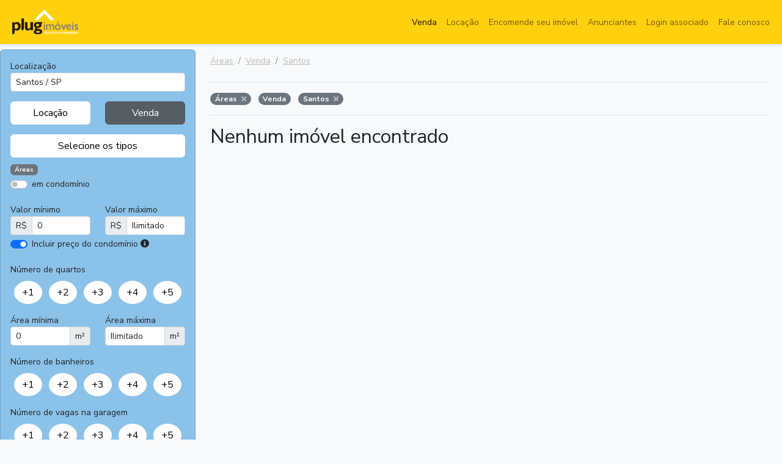

--- FILE ---
content_type: text/html; charset=UTF-8
request_url: https://plugimoveis.com.br/busca/areas/venda/santos/sp/s
body_size: 8523
content:
<!DOCTYPE html>
<html lang="pt-BR">
<head>
    <meta charset="utf-8">
    <meta name="viewport" content="width=device-width, initial-scale=1">

    <title>Áreas para Venda em Santos - Plugimóveis</title>

    <meta name="csrf-token" content="fqijGOCXdrza6EKRI1ch5iC6kdvcOiBgK7sQgWYY">

        <meta name="description" content="Nenhum Áreas para Venda em Santos. Acesse as melhores ofertas de Venda de Áreas"/>
    <meta name="google-site-verification" content="0DFRVMNBZhdBiZiUTYQ6u9aNPPIdDK7GjgcnCChtwis"/>
    <meta name="copyright" content="Copyright © 2010-2026 - https://plugimoveis.com.br"/>
    <meta name="rating" content="general"/>
    <meta name="language" content="Portuguese"/>
    <meta name="Robots" content="index,follow, all"/>
    <meta name="GOOGLEBOT-images" content="index,follow"/>
    <meta name="MSNBot" content="index,follow"/>
    <meta name="InktomiSlurp" content="index,follow"/>
    <meta name="Unknownrobot" content="index,follow"/>
    <meta name="distribution" content="Global"/>
    <meta name="url" content="https://plugimoveis.com.br"/>
    <meta name="company" content="Plugimóveis"/>
    <meta name="expires" content="0"/>
    <meta name="author" content="Plugimóveis"/>
    <meta name="generator" content="Plugimóveis"/>
    <meta name="revisit-after" content="2 days"/>
    <meta name="theme-color" content="#ffd00d"/>
    <meta name="apple-mobile-web-app-status-bar-style" content="#ffd00d"/>
    <meta name="msapplication-navbutton-color" content="#ffd00d"/>

    <!-- Fonts -->
    <link rel="stylesheet" href="https://fonts.googleapis.com/css2?family=Crimson+Pro&family=Literata">

    <!-- Styles -->
    <link rel="stylesheet" href="https://plugimoveis.com.br/css/vendor.css">
    <link rel="stylesheet" href="/css/app.css?id=d59298c48e7a61cd44bc676aab59aebf">

    
    <link rel="icon" href="https://plugimoveis.com.br/images/favicon.ico" sizes="16x16">
    <link rel="icon" href="https://plugimoveis.com.br/images/favicon.ico">

    <!-- Global site tag (gtag.js) - Google Analytics -->
    <script async src="https://www.googletagmanager.com/gtag/js?id=UA-141135847"></script>
    <script>
      window.dataLayer = window.dataLayer || [];
      function gtag(){dataLayer.push(arguments);}
      gtag('js', new Date());

      gtag('config', 'UA-141135847');
    </script>
</head>
<body class="bg-light">
<div class="app-loader d-none text-white" id="app-loader">
    <div class="fa-3x"><i class="fas fa-spinner fa-spin"></i></div>
</div>

<header class="sticky-top">
    <!-- Fixed navbar -->
    <nav class="navbar navbar-expand-md navbar-light shadow-sm border-bottom box-shadow">
        <div class="container-fluid d-flex">
            <a href="https://plugimoveis.com.br" class="p-2 me-auto"><img src="https://plugimoveis.com.br/images/logo-white.png" alt="Plugimóveis" height="40"></a>
            <button class="navbar-toggler" type="button" data-bs-toggle="collapse" data-bs-target="#navbarCollapse" aria-controls="navbarCollapse" aria-expanded="false" aria-label="Toggle navigation">
                <span class="navbar-toggler-icon"></span>
            </button>
            <div class="collapse navbar-collapse flex-grow-0" id="navbarCollapse">
                <ul class="navbar-nav mb-2 mb-md-0">
                    <li class="nav-item">
                        <a class="nav-link  active " aria-current="page" href="https://plugimoveis.com.br/busca/imoveis/venda">Venda</a>
                    </li>
                    <li class="nav-item">
                        <a class="nav-link " aria-current="page"
                           href="https://plugimoveis.com.br/busca/imoveis/locacao">Locação</a>
                    </li>
                    <li class="nav-item">
                        <a class="nav-link " aria-current="page"
                           href="https://plugimoveis.com.br/encomende-seu-imovel">Encomende seu imóvel</a>
                    </li>
                    
                    <li class="nav-item">
                        <a class="nav-link " href="https://plugimoveis.com.br/empresas-parceiras">Anunciantes</a>
                    </li>
                                                                <a class="nav-link " href="https://plugimoveis.com.br/client/login">Login associado</a>
                    
                    <li class="nav-item">
                        <a class="nav-link " href="https://plugimoveis.com.br/fale-conosco">Fale conosco</a>
                    </li>
                                            <li class="nav-item d-grid gap-1 d-md-none">
                            <button class="btn btn-yellow-plug" id="btn-search-filters" data-bs-toggle="collapse" data-bs-target="#navbarCollapse" aria-controls="navbarCollapse">Exibir filtros</button>
                        </li>
                                        
                </ul>
            </div>
        </div>
    </nav>
</header>





<div class="container-fluid">
        <div class="d-grid gap-1 d-md-none">
        <button class="btn btn-yellow-plug mt-3" type="button" id="btn-filters" data-bs-toggle="collapse" data-bs-target="#sidebarMenu"
                aria-controls="sidebarMenu" aria-expanded="false"
                aria-label="Toggle navigation">
            Exibir filtros
        </button>
    </div>

    <div class="row">
        <div id="sidebarMenu" class="col-md-3 d-md-block collapse px-0 mt-2 overflow-hidden">
            <form id="form-filter" method="post" action="https://plugimoveis.com.br/busca">
                <input type="hidden" name="user_id" id="user_id" value="">
                <input type="hidden" name="city_id" id="city_id" value="1206427946">
                <input type="hidden" name="neighborhood_id" id="neighborhood_id" value="">
                <input type="hidden" name="search-order" id="search-order" value="">
                <input type="hidden" name="_token" value="fqijGOCXdrza6EKRI1ch5iC6kdvcOiBgK7sQgWYY">                <div class="card" id="card shadow-sm">
                    <div class="card-body">
                        <div class="row">
                            <div class="col-12 autocomplete">
                                <label for="localization">Localização</label>
                                <input class="form-control form-control-sm" id="localization" name="location" value="Santos / SP"
                                       placeholder="Digite o bairro ou cidade"
                                       autocomplete="off">
                            </div>

                            <div class="col-md-6 mx-0 mt-3 d-grid gap-1">
                                <input type="radio" class="btn-check" id="btn-check-rent" name="type-btn" value="rent" autocomplete="off"
                                       >
                                <label class="btn  btn-white "
                                       for="btn-check-rent">Locação</label>
                            </div>

                            <div class="col-md-6 mx-0 mt-3 d-grid gap-1">
                                <input type="radio" class="btn-check" id="btn-check-sell" autocomplete="off" name="type-btn" value="sell"
                                        checked >
                                <label class="btn  btn-secondary "
                                       for="btn-check-sell">Venda</label>
                            </div>

                            <div class="col-12 mx-0 mt-3 d-grid gap-1">
                                <button class="btn btn-white" type="button" id="btn-type">Selecione os tipos</button>
                                <div class="card position-absolute fade filter-types" id="filter-types">
                                    <div class="card-header card-title">
                                        Selecione os tipos
                                    </div>
                                    <div class="card-body row mx-0">
                                                                                    <div class="col-md-6">
                                                <div class="form-check">
                                                    <input class="form-check-input filterClass" type="checkbox" value="1304440327"
                                                           id="r1304440327" name="classes[]"
                                                           >
                                                    <label class="form-check-label" for="r1304440327">Apartamentos</label>
                                                </div>
                                            </div>
                                                                                    <div class="col-md-6">
                                                <div class="form-check">
                                                    <input class="form-check-input filterClass" type="checkbox" value="1304440331"
                                                           id="r1304440331" name="classes[]"
                                                           >
                                                    <label class="form-check-label" for="r1304440331">Terrenos</label>
                                                </div>
                                            </div>
                                                                                    <div class="col-md-6">
                                                <div class="form-check">
                                                    <input class="form-check-input filterClass" type="checkbox" value="1304440335"
                                                           id="r1304440335" name="classes[]"
                                                           >
                                                    <label class="form-check-label" for="r1304440335">Casas</label>
                                                </div>
                                            </div>
                                                                                    <div class="col-md-6">
                                                <div class="form-check">
                                                    <input class="form-check-input filterClass" type="checkbox" value="1304440341"
                                                           id="r1304440341" name="classes[]"
                                                           >
                                                    <label class="form-check-label" for="r1304440341">Casas Comerciais</label>
                                                </div>
                                            </div>
                                                                                    <div class="col-md-6">
                                                <div class="form-check">
                                                    <input class="form-check-input filterClass" type="checkbox" value="1304440355"
                                                           id="r1304440355" name="classes[]"
                                                           >
                                                    <label class="form-check-label" for="r1304440355">Salas Comerciais</label>
                                                </div>
                                            </div>
                                                                                    <div class="col-md-6">
                                                <div class="form-check">
                                                    <input class="form-check-input filterClass" type="checkbox" value="1304440386"
                                                           id="r1304440386" name="classes[]"
                                                           >
                                                    <label class="form-check-label" for="r1304440386">Chácaras e Sítios</label>
                                                </div>
                                            </div>
                                                                                    <div class="col-md-6">
                                                <div class="form-check">
                                                    <input class="form-check-input filterClass" type="checkbox" value="1307109380"
                                                           id="r1307109380" name="classes[]"
                                                            checked >
                                                    <label class="form-check-label" for="r1307109380">Áreas</label>
                                                </div>
                                            </div>
                                                                                    <div class="col-md-6">
                                                <div class="form-check">
                                                    <input class="form-check-input filterClass" type="checkbox" value="1307109482"
                                                           id="r1307109482" name="classes[]"
                                                           >
                                                    <label class="form-check-label" for="r1307109482">Fazendas</label>
                                                </div>
                                            </div>
                                                                                    <div class="col-md-6">
                                                <div class="form-check">
                                                    <input class="form-check-input filterClass" type="checkbox" value="1307109489"
                                                           id="r1307109489" name="classes[]"
                                                           >
                                                    <label class="form-check-label" for="r1307109489">Galpões e Barracões</label>
                                                </div>
                                            </div>
                                                                                    <div class="col-md-6">
                                                <div class="form-check">
                                                    <input class="form-check-input filterClass" type="checkbox" value="1307109498"
                                                           id="r1307109498" name="classes[]"
                                                           >
                                                    <label class="form-check-label" for="r1307109498">Lojas / Salões</label>
                                                </div>
                                            </div>
                                                                            </div>
                                    <div class="card-footer d-grid gap-1">
                                        <button type="button" class="btn-white" id="apply-types">Selecionar</button>
                                    </div>
                                </div>
                            </div>

                            <div class="col-12 mx-0 mt-2" id="area-filter-classes">
                                                                                                            <span class="badge bg-secondary">Áreas</span>
                                                                                                </div>

                            <div class="col-12 mx-0 mt-1">
                                <div class="form-check form-switch">
                                    <input class="form-check-input" type="checkbox" name="condominio" id="condominio" value="1"
                                           >
                                    <label class="form-check-label" for="condominio">em condomínio</label>
                                </div>
                            </div>

                            <div class="col-xl-6 mx-0 mt-3">
                                <label for="value_min">Valor mínimo</label>
                                <div class="input-group input-group-sm">
                                    <span class="input-group-text" id="addon1">R$</span>
                                    <input type="text" id="value_min" name="value_min"
                                           value="0"
                                           class="form-control form-control-sm" aria-describedby="addon1">
                                </div>
                            </div>
                            <div class="col-xl-6 mx-0 mt-3">
                                <label for="value_max">Valor máximo</label>
                                <div class="input-group input-group-sm">
                                    <span class="input-group-text" id="addon2">R$</span>
                                    <input type="text" id="value_max" name="value_max"
                                           value="Ilimitado"
                                           class="form-control form-control-sm" aria-describedby="addon2">
                                </div>
                            </div>
                            <div class="col-12 mx-0 mt-1">
                                <div class="form-check form-switch">
                                    <input class="form-check-input" type="checkbox" id="flexSwitchCheckChecked" checked>
                                    <label class="form-check-label" for="flexSwitchCheckChecked">Incluir preço do condomínio</label>
                                    <i class="fas fa-info-circle" data-bs-toggle="tooltip" data-bs-placement="bottom"
                                       title="Iremos buscar pelo preço do aluguel e condomínio somados (IPTU não incluso)"></i>
                                </div>
                            </div>
                            <div class="col-12 mx-0 mt-3">
                                <label class="d-block">Número de quartos</label>
                                <div class="d-flex justify-content-around mt-2">
                                    <input type="radio" class="btn-check" name="dorms" id="room1" autocomplete="off" value="1"
                                           >
                                    <label class="btn  btn-white  rounded-circle" for="room1">+1</label>

                                    <input type="radio" class="btn-check" name="dorms" id="room2" autocomplete="off" value="2"
                                           >
                                    <label class="btn  btn-white  rounded-circle" for="room2">+2</label>

                                    <input type="radio" class="btn-check" name="dorms" id="room3" autocomplete="off" value="3"
                                           >
                                    <label class="btn  btn-white  rounded-circle" for="room3">+3</label>

                                    <input type="radio" class="btn-check" name="dorms" id="room4" autocomplete="off" value="4"
                                           >
                                    <label class="btn  btn-white  rounded-circle" for="room4">+4</label>

                                    <input type="radio" class="btn-check" name="dorms" id="room5" autocomplete="off" value="5"
                                           >
                                    <label class="btn  btn-white  rounded-circle" for="room5">+5</label>
                                </div>
                            </div>
                            <div class="col-xl-6 mx-0 mt-3">
                                <label for="area_min">Área mínima</label>
                                <div class="input-group input-group-sm">
                                    <input type="text" id="area_min" name="area_min" class="form-control form-control-sm" aria-describedby="addon3"
                                           value="0">
                                    <span class="input-group-text" id="addon3">m²</span>
                                </div>
                            </div>
                            <div class="col-xl-6 mx-0 mt-3">
                                <label for="area_max">Área máxima</label>
                                <div class="input-group input-group-sm">
                                    <input type="text" id="area_max" name="area_max" class="form-control form-control-sm" aria-describedby="addon4"
                                           value="Ilimitado">
                                    <span class="input-group-text" id="addon4">m²</span>
                                </div>
                            </div>
                            <div class="col-12 mx-0 mt-3">
                                <label class="d-block">Número de banheiros</label>
                                <div class="d-flex justify-content-around mt-2">
                                    <input type="radio" class="btn-check" name="banheiros" id="bathrooms1" autocomplete="off" value="1"
                                           >
                                    <label class="btn  btn-white  rounded-circle"
                                           for="bathrooms1">+1</label>

                                    <input type="radio" class="btn-check" name="banheiros" id="bathrooms2" autocomplete="off" value="2"
                                           >
                                    <label class="btn  btn-white  rounded-circle"
                                           for="bathrooms2">+2</label>

                                    <input type="radio" class="btn-check" name="banheiros" id="bathrooms3" autocomplete="off" value="3"
                                           >
                                    <label class="btn  btn-white  rounded-circle"
                                           for="bathrooms3">+3</label>

                                    <input type="radio" class="btn-check" name="banheiros" id="bathrooms4" autocomplete="off" value="4"
                                           >
                                    <label class="btn  btn-white  rounded-circle"
                                           for="bathrooms4">+4</label>

                                    <input type="radio" class="btn-check" name="banheiros" id="bathrooms5" autocomplete="off" value="5"
                                           >
                                    <label class="btn  btn-white  rounded-circle"
                                           for="bathrooms5">+5</label>
                                </div>
                            </div>
                            <div class="col-12 mx-0 mt-3">
                                <label class="d-block">Número de vagas na garagem</label>
                                <div class="d-flex justify-content-around mt-2">
                                    <input type="radio" class="btn-check" name="vagas" id="garage1" autocomplete="off" value="1"
                                           >
                                    <label class="btn  btn-white  rounded-circle" for="garage1">+1</label>

                                    <input type="radio" class="btn-check" name="vagas" id="garage2" autocomplete="off" value="2"
                                           >
                                    <label class="btn  btn-white  rounded-circle" for="garage2">+2</label>

                                    <input type="radio" class="btn-check" name="vagas" id="garage3" autocomplete="off" value="3"
                                           >
                                    <label class="btn  btn-white  rounded-circle" for="garage3">+3</label>

                                    <input type="radio" class="btn-check" name="vagas" id="garage4" autocomplete="off" value="4"
                                           >
                                    <label class="btn  btn-white  rounded-circle" for="garage4">+4</label>

                                    <input type="radio" class="btn-check" name="vagas" id="garage5" autocomplete="off" value="5"
                                           >
                                    <label class="btn  btn-white  rounded-circle" for="garage5">+5</label>
                                </div>
                            </div>
                        </div>
                    </div>
                    

                </div>
            </form>
        </div>

        <main class="col-md-9 ms-sm-auto px-md-4 flex-shrink-0 main-search" id="real-estate-list">
            <div class="app-loader d-none text-white" id="search-loader">
                <div class="fa-3x"><i class="fas fa-spinner fa-spin"></i></div>
            </div>

                            <div class="d-flex justify-content-between flex-wrap flex-md-nowrap align-items-center pt-3 pb-2 mb-3 border-bottom">
                    <nav class="nav-breadcrumb" aria-label="breadcrumb">
    <ol class="breadcrumb">
                    <li class="breadcrumb-item"><a href="https://plugimoveis.com.br/busca/areas/todos/todas/todos" style="color: #ababab">Áreas</a></li>
                    <li class="breadcrumb-item"><a href="https://plugimoveis.com.br/busca/areas/venda/todas/todos" style="color: #ababab">Venda</a></li>
                    <li class="breadcrumb-item"><a href="https://plugimoveis.com.br/busca/areas/venda/santos/sp" style="color: #ababab">Santos</a></li>
            </ol>
</nav>
                </div>

                <div class="mb-3 border-bottom">
                    <span class="badge rounded-pill bg-secondary me-2 mb-3" style="font-size: 12px;">Áreas
                    <a href="javascript:removeFilter('class', '1307109380')" class="text-white-50 ms-1"><i class="fas fa-times"></i></a>
            </span>
    <span class="badge rounded-pill bg-secondary me-2 mb-3" style="font-size: 12px;">Venda
            </span>
    <span class="badge rounded-pill bg-secondary me-2 mb-3" style="font-size: 12px;">Santos
                    <a href="javascript:removeFilter('city_id', '1206427946')" class="text-white-50 ms-1"><i class="fas fa-times"></i></a>
            </span>
                </div>
            
                            <h2>Nenhum imóvel encontrado</h2>
            
            
            

        </main>
        <div class="col-md-9 col-sm-12 offset-md-3 text-center d-none" id="show-loader">
            <div class="fa-3x"><i class="fas fa-spinner fa-spin"></i></div>
            <span>Carregando imóveis...</span>
        </div>
    </div>

    <div class="modal fade" tabindex="-1" id="modal-contact">
        <div class="modal-dialog modal-lg">
            <form method="post" action="https://plugimoveis.com.br/api/real-estate/contact" id="form-contact">
                <input type="hidden" name="id" id="real-estate-id" value="">
                <div class="modal-content">
                    <div class="modal-header">
                        <h5 class="modal-title fs-4">Contatar o anunciante</h5>

                        <div class="shadow" id="user-logo">
                            <a href="">
                                <img src="" class="logo" id="img-logo" style="max-height: 55px;">
                            </a>
                        </div>
                    </div>
                    <div class="modal-body">
                        <div class="mb-3">
                            <input type="text" class="form-control form-control-sm" id="name" name="name" placeholder="Digite seu nome"
                                   value="" required>
                        </div>
                        <div class="mb-3">
                            <input type="email" class="form-control form-control-sm" id="email" name="email" placeholder="Digite seu email"
                                   value="">
                        </div>
                        <div class="mb-3">
                            <input type="text" class="form-control form-control-sm" id="phone" name="phone" placeholder="Digite seu telefone"
                                   value="">
                        </div>
                        <div class="mb-3">
                            <div class="mb-1">Prefere ser contatado por</div>
                            <div class="form-check form-check-inline">
                                <input class="form-check-input" type="radio" name="contact" id="c_email" value="Email"
                                       >
                                <label class="form-check-label" for="c_email">Email</label>
                            </div>
                            <div class="form-check form-check-inline">
                                <input class="form-check-input" type="radio" name="contact" id="c_phone" value="Telefone"
                                       >
                                <label class="form-check-label" for="c_phone">Telefone</label>
                            </div>
                            <div class="form-check form-check-inline">
                                <input class="form-check-input" type="radio" name="contact" id="c_whats" value="WhatsApp"
                                       >
                                <label class="form-check-label" for="c_whats">WhatsApp</label>
                            </div>
                            <div class="form-check form-check-inline">
                                <input class="form-check-input" type="radio" name="contact" id="c_indiferente" value="Indiferente"
                                       >
                                <label class="form-check-label" for="c_indiferente">Indiferente</label>
                            </div>
                        </div>
                        <div class="mb-3">
                            <label for="message">Mensagem</label>
                            <textarea id="message" name="message" class="form-control form-control-sm" rows="4"></textarea>
                        </div>
                    </div>
                    <div class="modal-footer">
                        <button type="button" class="btn btn-secondary" data-bs-dismiss="modal">Cancelar</button>
                        <button type="submit" class="btn btn-yellow-plug" id="btn-send-contact">Enviar contato</button>
                    </div>

                </div>
            </form>

        </div>
    </div>
</div>
<footer class="footer mt-lg-2 mt-5 py-2">
    <div class="container text-center">
        <div class="d-md-flex justify-content-center mb-2">
            <a href="https://plugimoveis.com.br/sobre-nos" class="btn btn-yellow-plug px-4">Sobre nós</a>
            <a href="https://plugimoveis.com.br/termos-legais" class="btn btn-yellow-plug px-4">Termos de uso</a>
            <a href="https://plugimoveis.com.br/empresas-parceiras" class="btn btn-yellow-plug px-4">Anunciantes</a>
            <a href="https://plugimoveis.com.br/encomende-seu-imovel" class="btn btn-yellow-plug px-4">Encomende seu imóvel</a>
                                        <a href="https://plugimoveis.com.br/client/login" class="btn btn-yellow-plug px-4">Login associado</a>
                        <a href="https://plugimoveis.com.br/fale-conosco" class="btn btn-yellow-plug px-4">Fale conosco</a>
        </div>

        <div class="d-flex justify-content-center mb-4">
            <a href="https://www.facebook.com/plugimoveis" class="text-black" target="_blank" title="Facebook"><i class="fab fa-facebook fa-2x"></i></a>
            <a href="https://www.linkedin.com/in/plugimoveis" class="text-black" target="_blank" title="LinkedIn"><i class="fab fa-linkedin fa-2x mx-5"></i></a>
            <a href="https://twitter.com/plugimoveis" class="text-black" target="_blank" title="Twitter"><i class="fab fa-twitter fa-2x"></i></a>
        </div>

        <img src="https://plugimoveis.com.br/images/logo-white.png" alt="Plugimóveis" title="Plugimóveis" height="80"/>
        <div class="text-center mt-3" style="font-weight: 200">
            Plugimóveis e Condodata Sistemas Ltda
        </div>
        <div class="text-center mt-0" style="font-weight: 500">
            Copyright © 2026 Plugimóveis. Todos os direitos reservados.
        </div>
    </div>
</footer>
<script src="https://plugimoveis.com.br/js/vendor.js"></script>
<script src="https://plugimoveis.com.br/js/client-visit.js"></script>
<script src="/js/functions.js?id=502c0330cf16d0494059c789eee516b2"></script>
<script src="https://kit.fontawesome.com/5e476857e3.js" crossorigin="anonymous"></script>
<script>
  documentReady(() => {
    const tooltipTriggerList = [].slice.call(document.querySelectorAll('[data-bs-toggle="tooltip"]'))
    const tooltipList = tooltipTriggerList.map(function (tooltipTriggerEl) {
      return new bootstrap.Tooltip(tooltipTriggerEl)
    })

    const btnSearchFilters = document.getElementById('btn-search-filters')

    if (btnSearchFilters) {
      btnSearchFilters.addEventListener('click', evt => {
        const btnFilters = document.getElementById('btn-filters')

        if (btnFilters) {
          window.scrollTo(0, 0);

          btnFilters.click()
        }
      })
    }
  })
</script>
    <script src="https://plugimoveis.com.br/js/autocomplete.js"></script>
    <script src="https://www.google.com/recaptcha/api.js?render=6Lc2uBcbAAAAAC4lhG1LCM9zPRiy2cPpnRQGV4Qa"></script>
    <script>
      function orderRealEstates () {
        const elSelectOrder = document.getElementById('select-order')

        if (elSelectOrder) {
          elSelectOrder.addEventListener('change', evt => {
            document.getElementById('search-order').value = evt.target.value

            setTimeout(() => {
              document.getElementById('form-filter').submit()
            }, 0)
          })
        }
      }

      function contactUser () {
        const btnContact = Array.from(document.querySelectorAll('.btn-contact')),
          totalBtnContact = btnContact.length

        const elModalContact = document.getElementById('modal-contact'),
          modalContact = new bootstrap.Modal(elModalContact)

        elModalContact.addEventListener('hide.bs.modal', evt => {
          document.getElementById('real-estate-id').value = ''
        })

        for (let i = 0; i < totalBtnContact; i++) {
          btnContact[i].addEventListener('click', evt => {
            evt.preventDefault()

            const realEstateId = evt.target.id.substr(2)

            document.getElementById('real-estate-id').value = realEstateId

            const elImageLogo = document.getElementById(`logo-${realEstateId}`)

            if (elImageLogo) {
              if (elImageLogo.tagName.toLowerCase() === 'img') {
                document.getElementById('img-logo').src = elImageLogo.src
              }
            }

            // modalContact.toggle()
            modalContact.show()
          })
        }
      }

      /**
       * @description  Remover filtros usando tags
       * @param  type
       * @param  id
       */
      function removeFilter (type, id) {
        if (type === 'class') {
          const elsCheck = document.getElementsByClassName('filterClass'),
            elsCheckTotal = elsCheck.length

          for (let i = 0; i < elsCheckTotal; ++i) {
            if (`${elsCheck[i].id.substr(1)}` === `${id}`) {
              elsCheck[i].checked = false
            }
          }
        }

        if (type === 'type') {
          if (`${id}` === '1304437795') {
            document.getElementById('btn-check-sell').checked = false
          }
          if (`${id}` === '1304437799') {
            document.getElementById('btn-check-rent').checked = false
          }
        }

        if (type === 'city_id') {
          document.getElementById('city_id').value = ''
          document.getElementById('neighborhood_id').value = ''
          document.getElementById('localization').value = ''
        }

        if (type === 'user') {
          document.getElementById('user_id').value = ''
        }

        if (type === 'condominio') {
          document.getElementById('condominio').checked = false
        }

        if (type === 'neighborhood_id') {
          document.getElementById('neighborhood_id').value = ''
        }

        if (type === 'value_min') {
          document.getElementById('value_min').value = ''
        }

        if (type === 'value_max') {
          document.getElementById('value_max').value = 'Ilimitado'
        }

        if (type === 'area_min') {
          document.getElementById('area_min').value = ''
        }

        if (type === 'area_max') {
          document.getElementById('area_max').value = 'Ilimitado'
        }

        if (type === 'dorms') {
          const els = document.getElementsByName('dorms')

          for (let i = 0; i < els.length; i++) {
            els[i].checked = false
          }
        }

        if (type === 'banheiros') {
          const els = document.getElementsByName('banheiros')

          for (let i = 0; i < els.length; i++) {
            els[i].checked = false
          }
        }

        if (type === 'vagas') {
          const els = document.getElementsByName('vagas')

          for (let i = 0; i < els.length; i++) {
            els[i].checked = false
          }
        }

        document.getElementById('search-loader').style['z-index'] = 5000
        document.getElementById('search-loader').classList.remove('d-none')

        document.getElementById('form-filter').submit()

      }

      // function offset (el) {
      //   const rect = el.getBoundingClientRect(),
      //     scrollLeft = window.pageXOffset || document.documentElement.scrollLeft,
      //     scrollTop = window.pageYOffset || document.documentElement.scrollTop
      //   return { top: rect.top + scrollTop, bottom: rect.bottom + scrollLeft }
      // }

      document.addEventListener('DOMContentLoaded', () => {
        const elModalContact = document.getElementById('modal-contact'),
          modalContact = new bootstrap.Modal(elModalContact)

        const submitFormFilter = (item) => {
          // console.log('item', item)

          document.getElementById('search-loader').style['z-index'] = 5000
          document.getElementById('search-loader').classList.remove('d-none')

          if (item) {
            if (item.id_cidade) {
              document.getElementById('city_id').value = item.id_cidade
            } else {
              document.getElementById('city_id').value = ''
            }

            if (item.id_bairro) {
              document.getElementById('neighborhood_id').value = item.id_bairro
            } else {
              document.getElementById('neighborhood_id').value = ''
            }
          }

          setTimeout(() => {
            elFormFilter.submit()
          }, 0)

        }

        // ORDENAÇÃO
        // const elOrder = document.getElementById('select-order')
        //
        // if (elOrder) {
        //   elOrder.addEventListener('change', evt => {
        //     console.log('teta')
        //     document.getElementById('search-order').value = evt.target.value
        //
        //     setTimeout(() => {
        //       elFormFilter.submit()
        //     }, 0)
        //   })
        // }
        orderRealEstates()

        const elFormFilter = document.getElementById('form-filter')

        const debouncedSubmit = debounce(submitFormFilter, 800)

        // elFormFilter.addEventListener('submit', evt => {
        //   evt.preventDefault()
        //
        //   const elAppLoader = document.getElementById('app-loader')
        //   const show = elAppLoader.classList.toggle('d-none')
        //
        //   elAppLoader.style['z-index'] = !show ? 1000 : -1000
        //
        //   setTimeout(() => {
        //     evt.target.submit()
        //   }, 0)
        // })

        // AUTOCOMPLETE LOCATION
        const elLocalization = document.getElementById('localization')

        const getLocation = (term) => new Promise((resolve, reject) => {
          fetch(`https://plugimoveis.com.br/api/locations?term=${term}`).then(resp => {
            if (resp.ok) {
              resp.json().then(data => {
                if (data.success) {
                  elLocalization.removeAttribute('style')

                  return resolve(data.items)
                }
              })
            }
          }).catch(reject)
        })

        autocomplete('localization', getLocation, submitFormFilter, 350)
        // AUTOCOMPLETE LOCATION

        // FILTRO
        const elCardFilterTypes = document.getElementById('filter-types')

        document.getElementById('btn-type').addEventListener('click', () => {
          const show = elCardFilterTypes.classList.toggle('show')

          elCardFilterTypes.style['z-index'] = show ? 1000 : -1000
        })

        document.getElementById('btn-check-sell').addEventListener('click', () => {
          setTimeout(submitFormFilter, 0)
        })

        document.getElementById('btn-check-rent').addEventListener('click', () => {
          setTimeout(submitFormFilter, 0)
        })

        document.getElementById('condominio').addEventListener('change', () => {
          setTimeout(submitFormFilter, 0)
        })

        // SELECIONE OS TIPOS DO IMÓVEL
        document.getElementById('apply-types').addEventListener('click', () => {
          const show = elCardFilterTypes.classList.toggle('show')

          elCardFilterTypes.style['z-index'] = show ? 1000 : -1000

          const elsCheck = document.getElementsByClassName('filterClass'),
            elsCheckTotal = elsCheck.length,
            selectedFilters = [],
            filterClasses = Array.prototype.map.call(elsCheck, elCheck => {
              return {
                id: elCheck.nextSibling.previousElementSibling.id.substr(1),
                name: elCheck.nextSibling.nextElementSibling.innerHTML
              }
            })

          for (let i = 0; i < elsCheckTotal; ++i) {
            if (elsCheck[i].checked) {
              const classId = elsCheck[i].value
              selectedFilters.push(filterClasses.find(c => parseInt(c.id) === parseInt(classId)))
            }
          }

          const elAreaFilterClass = document.getElementById('area-filter-classes')

          elAreaFilterClass.innerHTML = ''

          for (const selectedFilter of selectedFilters) {
            const el = document.createElement('span')
            el.classList.add('badge')
            el.classList.add('bg-secondary')
            el.classList.add('me-1')
            el.innerText = selectedFilter.name

            elAreaFilterClass.append(el)
          }

          submitFormFilter()
        })

        const sidebarMenu = document.getElementById('sidebarMenu'),
          header = [].slice.call(document.getElementsByTagName('header'))[0],
          sideMenuToTop = sidebarMenu.offsetTop - header.offsetHeight,

          // tamanho do filtro + tamanho do header + 5px de espaçamento
          sideMenuToBottom = sidebarMenu.offsetHeight + header.offsetHeight + 5

        if (window.innerHeight < sideMenuToBottom) {
          sidebarMenu.style.position = 'relative'
        }

        for (let i = 1; i <= 5; i++) {
          document.getElementById(`room${i}`).addEventListener('click', () => {
            setTimeout(submitFormFilter, 0)
          })
          document.getElementById(`bathrooms${i}`).addEventListener('click', () => {
            setTimeout(submitFormFilter, 0)
          })
          document.getElementById(`garage${i}`).addEventListener('click', () => {
            setTimeout(submitFormFilter, 0)
          })
        }
        // FILTRO

        // CONTATAR ANUNCIANTE
        contactUser()

        // MASCARA
        const telMask = ['(99) 9999-99999', '(99) 9 9999-9999'],
          elPhone = document.querySelector('#phone')
        VMasker(elPhone).maskPattern(telMask[0])
        elPhone.addEventListener('input', maskHandler.bind(undefined, telMask, 14), false)

        // maskMoney(document.getElementById('value_min'))
        // maskMoney(document.getElementById('value_max'))

        // VMasker(document.getElementById('value_max')).maskNumber();
        const elValueMax = document.getElementById('value_max'),
          elValueMin = document.getElementById('value_min'),
          elAreaMin = document.getElementById('area_min'),
          elAreaMax = document.getElementById('area_max')

        elValueMax.addEventListener('click', evt => {
          evt.target.setSelectionRange(0, evt.target.value.length)
        })
        elValueMax.addEventListener('input', evt => {
          evt.target.value = thousandSeparator(evt.target.value)

          debouncedSubmit()
        })

        elValueMin.addEventListener('input', evt => {
          evt.target.value = thousandSeparator(evt.target.value)

          debouncedSubmit()
        })
        elValueMin.addEventListener('click', evt => {
          evt.target.setSelectionRange(0, evt.target.value.length)
        })

        elAreaMax.addEventListener('input', evt => {
          evt.target.value = thousandSeparator(evt.target.value)

          debouncedSubmit()
        })
        elAreaMax.addEventListener('click', evt => {
          evt.target.setSelectionRange(0, evt.target.value.length)
        })

        elAreaMin.addEventListener('input', evt => {
          evt.target.value = thousandSeparator(evt.target.value)

          debouncedSubmit()
        })
        elAreaMin.addEventListener('click', evt => {
          evt.target.setSelectionRange(0, evt.target.value.length)
        })

        // ENVIO DE FORMULARIO DE CONTATO

        // RECAPTCHA
        const btnSendContact = document.getElementById('btn-send-contact')

        document.getElementById('form-contact').addEventListener('submit', evt => {
          evt.preventDefault()

          const action = evt.target.action,
            method = evt.target.method,
            formData = new FormData(evt.target)

          btnSendContact.setAttribute('disabled', 'true')

          grecaptcha.ready(function () {
            grecaptcha.execute('6Lc2uBcbAAAAAC4lhG1LCM9zPRiy2cPpnRQGV4Qa', { action: 'contactSearch' }).then(function (token) {

              formData.append('token', token)

              fetch(action, {
                method,
                headers: {
                  'Accept': 'application/json',
                  'Content-Type': 'application/json'
                },
                body: JSON.stringify(Object.fromEntries(formData))
              })
                .then(response => response.json())
                .then(response => {
                  if (!response.success) {
                    Swal.fire('Ops', response.message || 'Erro ao enviar o contato', 'error')

                    return false
                  }

                  Swal.fire('Pronto!', 'Seu contato foi enviado com sucesso', 'success').then(() => {
                    modalContact.hide()
                  })
                })
                .catch(err => {
                  console.error(err)
                  Swal.fire('Ops', 'Erro de conexão', 'error')
                })
                .finally(() => {
                  btnSendContact.removeAttribute('disabled')
                })
            }).catch(err => {
              console.error(err)

              Swal.fire('Ops', 'Erro ao executar recaptcha', 'error')
            })
          })
        })

        // LAZY LOADER MANUAL
        // const carousels = document.getElementsByClassName('carousel-real-estate'),
        //   carouselsLength = carousels.length

        //
        // for (let i = 0; i < carouselsLength; i++) {
        // carousels[i].carousel('pause')

        // carousels[i].addEventListener('slide.bs.carousel', function () {
        //   const images = this.getElementsByTagName('img'),
        //     imagesLength = images.length
        // })
        // }

        // PAGINAÇÃO SCROLL
        const elRealEstateList = document.getElementById('real-estate-list'),
          elLoader = document.getElementById('show-loader')

        let page = parseInt('1')
        // let offset = 0
        const lastPage = parseInt('1')
        const perPage = parseInt('15')

        let loadMore = (page < lastPage && lastPage > 1)

        document.addEventListener('scroll', () => {
          if (page >= lastPage) {
            loadMore = false
          }

          const offsetHeight = document.body.offsetHeight

          const totalScrolled = window.innerHeight + window.scrollY,
            diff = offsetHeight - totalScrolled

          if (diff <= 250 && loadMore) {
            loadMore = false

            elLoader.classList.remove('d-none')

            if (page === 1) {
              page = 2
            }

            fetch(`https://plugimoveis.com.br/load-more?page=${page}`)
              .then(resp => resp.text())
              .then(text => {

                elRealEstateList.innerHTML += text

                // offset += perPage

                contactUser()

                orderRealEstates()

                // const carousels = Array.prototype.slice.call(document.getElementsByClassName('carousel-real-estate'), offset),
                //   totalCarousels = carousels.length
                //
                //
                // setTimeout(() => {
                //   for (let i = 0; i < totalCarousels; i++) {
                //     console.log('carousels', carousels[i])
                //
                //     // new bootstrap.Carousel(carousels[i], {
                //     //   pause: true
                //     // })
                //   }
                // }, 0)

                page++

              })
              .catch(err => {
                console.error(err)
              })
              .finally(() => {
                elLoader.classList.add('d-none')

                loadMore = true
              })
          }
        })
      })
    </script>

<script defer src="https://static.cloudflareinsights.com/beacon.min.js/vcd15cbe7772f49c399c6a5babf22c1241717689176015" integrity="sha512-ZpsOmlRQV6y907TI0dKBHq9Md29nnaEIPlkf84rnaERnq6zvWvPUqr2ft8M1aS28oN72PdrCzSjY4U6VaAw1EQ==" data-cf-beacon='{"version":"2024.11.0","token":"d3abd41d17504c77b3a8b8dd85030ab3","r":1,"server_timing":{"name":{"cfCacheStatus":true,"cfEdge":true,"cfExtPri":true,"cfL4":true,"cfOrigin":true,"cfSpeedBrain":true},"location_startswith":null}}' crossorigin="anonymous"></script>
</body>
</html>


--- FILE ---
content_type: text/html; charset=utf-8
request_url: https://www.google.com/recaptcha/api2/anchor?ar=1&k=6Lc2uBcbAAAAAC4lhG1LCM9zPRiy2cPpnRQGV4Qa&co=aHR0cHM6Ly9wbHVnaW1vdmVpcy5jb20uYnI6NDQz&hl=en&v=9TiwnJFHeuIw_s0wSd3fiKfN&size=invisible&anchor-ms=20000&execute-ms=30000&cb=in0yl1iowjl2
body_size: 48099
content:
<!DOCTYPE HTML><html dir="ltr" lang="en"><head><meta http-equiv="Content-Type" content="text/html; charset=UTF-8">
<meta http-equiv="X-UA-Compatible" content="IE=edge">
<title>reCAPTCHA</title>
<style type="text/css">
/* cyrillic-ext */
@font-face {
  font-family: 'Roboto';
  font-style: normal;
  font-weight: 400;
  font-stretch: 100%;
  src: url(//fonts.gstatic.com/s/roboto/v48/KFO7CnqEu92Fr1ME7kSn66aGLdTylUAMa3GUBHMdazTgWw.woff2) format('woff2');
  unicode-range: U+0460-052F, U+1C80-1C8A, U+20B4, U+2DE0-2DFF, U+A640-A69F, U+FE2E-FE2F;
}
/* cyrillic */
@font-face {
  font-family: 'Roboto';
  font-style: normal;
  font-weight: 400;
  font-stretch: 100%;
  src: url(//fonts.gstatic.com/s/roboto/v48/KFO7CnqEu92Fr1ME7kSn66aGLdTylUAMa3iUBHMdazTgWw.woff2) format('woff2');
  unicode-range: U+0301, U+0400-045F, U+0490-0491, U+04B0-04B1, U+2116;
}
/* greek-ext */
@font-face {
  font-family: 'Roboto';
  font-style: normal;
  font-weight: 400;
  font-stretch: 100%;
  src: url(//fonts.gstatic.com/s/roboto/v48/KFO7CnqEu92Fr1ME7kSn66aGLdTylUAMa3CUBHMdazTgWw.woff2) format('woff2');
  unicode-range: U+1F00-1FFF;
}
/* greek */
@font-face {
  font-family: 'Roboto';
  font-style: normal;
  font-weight: 400;
  font-stretch: 100%;
  src: url(//fonts.gstatic.com/s/roboto/v48/KFO7CnqEu92Fr1ME7kSn66aGLdTylUAMa3-UBHMdazTgWw.woff2) format('woff2');
  unicode-range: U+0370-0377, U+037A-037F, U+0384-038A, U+038C, U+038E-03A1, U+03A3-03FF;
}
/* math */
@font-face {
  font-family: 'Roboto';
  font-style: normal;
  font-weight: 400;
  font-stretch: 100%;
  src: url(//fonts.gstatic.com/s/roboto/v48/KFO7CnqEu92Fr1ME7kSn66aGLdTylUAMawCUBHMdazTgWw.woff2) format('woff2');
  unicode-range: U+0302-0303, U+0305, U+0307-0308, U+0310, U+0312, U+0315, U+031A, U+0326-0327, U+032C, U+032F-0330, U+0332-0333, U+0338, U+033A, U+0346, U+034D, U+0391-03A1, U+03A3-03A9, U+03B1-03C9, U+03D1, U+03D5-03D6, U+03F0-03F1, U+03F4-03F5, U+2016-2017, U+2034-2038, U+203C, U+2040, U+2043, U+2047, U+2050, U+2057, U+205F, U+2070-2071, U+2074-208E, U+2090-209C, U+20D0-20DC, U+20E1, U+20E5-20EF, U+2100-2112, U+2114-2115, U+2117-2121, U+2123-214F, U+2190, U+2192, U+2194-21AE, U+21B0-21E5, U+21F1-21F2, U+21F4-2211, U+2213-2214, U+2216-22FF, U+2308-230B, U+2310, U+2319, U+231C-2321, U+2336-237A, U+237C, U+2395, U+239B-23B7, U+23D0, U+23DC-23E1, U+2474-2475, U+25AF, U+25B3, U+25B7, U+25BD, U+25C1, U+25CA, U+25CC, U+25FB, U+266D-266F, U+27C0-27FF, U+2900-2AFF, U+2B0E-2B11, U+2B30-2B4C, U+2BFE, U+3030, U+FF5B, U+FF5D, U+1D400-1D7FF, U+1EE00-1EEFF;
}
/* symbols */
@font-face {
  font-family: 'Roboto';
  font-style: normal;
  font-weight: 400;
  font-stretch: 100%;
  src: url(//fonts.gstatic.com/s/roboto/v48/KFO7CnqEu92Fr1ME7kSn66aGLdTylUAMaxKUBHMdazTgWw.woff2) format('woff2');
  unicode-range: U+0001-000C, U+000E-001F, U+007F-009F, U+20DD-20E0, U+20E2-20E4, U+2150-218F, U+2190, U+2192, U+2194-2199, U+21AF, U+21E6-21F0, U+21F3, U+2218-2219, U+2299, U+22C4-22C6, U+2300-243F, U+2440-244A, U+2460-24FF, U+25A0-27BF, U+2800-28FF, U+2921-2922, U+2981, U+29BF, U+29EB, U+2B00-2BFF, U+4DC0-4DFF, U+FFF9-FFFB, U+10140-1018E, U+10190-1019C, U+101A0, U+101D0-101FD, U+102E0-102FB, U+10E60-10E7E, U+1D2C0-1D2D3, U+1D2E0-1D37F, U+1F000-1F0FF, U+1F100-1F1AD, U+1F1E6-1F1FF, U+1F30D-1F30F, U+1F315, U+1F31C, U+1F31E, U+1F320-1F32C, U+1F336, U+1F378, U+1F37D, U+1F382, U+1F393-1F39F, U+1F3A7-1F3A8, U+1F3AC-1F3AF, U+1F3C2, U+1F3C4-1F3C6, U+1F3CA-1F3CE, U+1F3D4-1F3E0, U+1F3ED, U+1F3F1-1F3F3, U+1F3F5-1F3F7, U+1F408, U+1F415, U+1F41F, U+1F426, U+1F43F, U+1F441-1F442, U+1F444, U+1F446-1F449, U+1F44C-1F44E, U+1F453, U+1F46A, U+1F47D, U+1F4A3, U+1F4B0, U+1F4B3, U+1F4B9, U+1F4BB, U+1F4BF, U+1F4C8-1F4CB, U+1F4D6, U+1F4DA, U+1F4DF, U+1F4E3-1F4E6, U+1F4EA-1F4ED, U+1F4F7, U+1F4F9-1F4FB, U+1F4FD-1F4FE, U+1F503, U+1F507-1F50B, U+1F50D, U+1F512-1F513, U+1F53E-1F54A, U+1F54F-1F5FA, U+1F610, U+1F650-1F67F, U+1F687, U+1F68D, U+1F691, U+1F694, U+1F698, U+1F6AD, U+1F6B2, U+1F6B9-1F6BA, U+1F6BC, U+1F6C6-1F6CF, U+1F6D3-1F6D7, U+1F6E0-1F6EA, U+1F6F0-1F6F3, U+1F6F7-1F6FC, U+1F700-1F7FF, U+1F800-1F80B, U+1F810-1F847, U+1F850-1F859, U+1F860-1F887, U+1F890-1F8AD, U+1F8B0-1F8BB, U+1F8C0-1F8C1, U+1F900-1F90B, U+1F93B, U+1F946, U+1F984, U+1F996, U+1F9E9, U+1FA00-1FA6F, U+1FA70-1FA7C, U+1FA80-1FA89, U+1FA8F-1FAC6, U+1FACE-1FADC, U+1FADF-1FAE9, U+1FAF0-1FAF8, U+1FB00-1FBFF;
}
/* vietnamese */
@font-face {
  font-family: 'Roboto';
  font-style: normal;
  font-weight: 400;
  font-stretch: 100%;
  src: url(//fonts.gstatic.com/s/roboto/v48/KFO7CnqEu92Fr1ME7kSn66aGLdTylUAMa3OUBHMdazTgWw.woff2) format('woff2');
  unicode-range: U+0102-0103, U+0110-0111, U+0128-0129, U+0168-0169, U+01A0-01A1, U+01AF-01B0, U+0300-0301, U+0303-0304, U+0308-0309, U+0323, U+0329, U+1EA0-1EF9, U+20AB;
}
/* latin-ext */
@font-face {
  font-family: 'Roboto';
  font-style: normal;
  font-weight: 400;
  font-stretch: 100%;
  src: url(//fonts.gstatic.com/s/roboto/v48/KFO7CnqEu92Fr1ME7kSn66aGLdTylUAMa3KUBHMdazTgWw.woff2) format('woff2');
  unicode-range: U+0100-02BA, U+02BD-02C5, U+02C7-02CC, U+02CE-02D7, U+02DD-02FF, U+0304, U+0308, U+0329, U+1D00-1DBF, U+1E00-1E9F, U+1EF2-1EFF, U+2020, U+20A0-20AB, U+20AD-20C0, U+2113, U+2C60-2C7F, U+A720-A7FF;
}
/* latin */
@font-face {
  font-family: 'Roboto';
  font-style: normal;
  font-weight: 400;
  font-stretch: 100%;
  src: url(//fonts.gstatic.com/s/roboto/v48/KFO7CnqEu92Fr1ME7kSn66aGLdTylUAMa3yUBHMdazQ.woff2) format('woff2');
  unicode-range: U+0000-00FF, U+0131, U+0152-0153, U+02BB-02BC, U+02C6, U+02DA, U+02DC, U+0304, U+0308, U+0329, U+2000-206F, U+20AC, U+2122, U+2191, U+2193, U+2212, U+2215, U+FEFF, U+FFFD;
}
/* cyrillic-ext */
@font-face {
  font-family: 'Roboto';
  font-style: normal;
  font-weight: 500;
  font-stretch: 100%;
  src: url(//fonts.gstatic.com/s/roboto/v48/KFO7CnqEu92Fr1ME7kSn66aGLdTylUAMa3GUBHMdazTgWw.woff2) format('woff2');
  unicode-range: U+0460-052F, U+1C80-1C8A, U+20B4, U+2DE0-2DFF, U+A640-A69F, U+FE2E-FE2F;
}
/* cyrillic */
@font-face {
  font-family: 'Roboto';
  font-style: normal;
  font-weight: 500;
  font-stretch: 100%;
  src: url(//fonts.gstatic.com/s/roboto/v48/KFO7CnqEu92Fr1ME7kSn66aGLdTylUAMa3iUBHMdazTgWw.woff2) format('woff2');
  unicode-range: U+0301, U+0400-045F, U+0490-0491, U+04B0-04B1, U+2116;
}
/* greek-ext */
@font-face {
  font-family: 'Roboto';
  font-style: normal;
  font-weight: 500;
  font-stretch: 100%;
  src: url(//fonts.gstatic.com/s/roboto/v48/KFO7CnqEu92Fr1ME7kSn66aGLdTylUAMa3CUBHMdazTgWw.woff2) format('woff2');
  unicode-range: U+1F00-1FFF;
}
/* greek */
@font-face {
  font-family: 'Roboto';
  font-style: normal;
  font-weight: 500;
  font-stretch: 100%;
  src: url(//fonts.gstatic.com/s/roboto/v48/KFO7CnqEu92Fr1ME7kSn66aGLdTylUAMa3-UBHMdazTgWw.woff2) format('woff2');
  unicode-range: U+0370-0377, U+037A-037F, U+0384-038A, U+038C, U+038E-03A1, U+03A3-03FF;
}
/* math */
@font-face {
  font-family: 'Roboto';
  font-style: normal;
  font-weight: 500;
  font-stretch: 100%;
  src: url(//fonts.gstatic.com/s/roboto/v48/KFO7CnqEu92Fr1ME7kSn66aGLdTylUAMawCUBHMdazTgWw.woff2) format('woff2');
  unicode-range: U+0302-0303, U+0305, U+0307-0308, U+0310, U+0312, U+0315, U+031A, U+0326-0327, U+032C, U+032F-0330, U+0332-0333, U+0338, U+033A, U+0346, U+034D, U+0391-03A1, U+03A3-03A9, U+03B1-03C9, U+03D1, U+03D5-03D6, U+03F0-03F1, U+03F4-03F5, U+2016-2017, U+2034-2038, U+203C, U+2040, U+2043, U+2047, U+2050, U+2057, U+205F, U+2070-2071, U+2074-208E, U+2090-209C, U+20D0-20DC, U+20E1, U+20E5-20EF, U+2100-2112, U+2114-2115, U+2117-2121, U+2123-214F, U+2190, U+2192, U+2194-21AE, U+21B0-21E5, U+21F1-21F2, U+21F4-2211, U+2213-2214, U+2216-22FF, U+2308-230B, U+2310, U+2319, U+231C-2321, U+2336-237A, U+237C, U+2395, U+239B-23B7, U+23D0, U+23DC-23E1, U+2474-2475, U+25AF, U+25B3, U+25B7, U+25BD, U+25C1, U+25CA, U+25CC, U+25FB, U+266D-266F, U+27C0-27FF, U+2900-2AFF, U+2B0E-2B11, U+2B30-2B4C, U+2BFE, U+3030, U+FF5B, U+FF5D, U+1D400-1D7FF, U+1EE00-1EEFF;
}
/* symbols */
@font-face {
  font-family: 'Roboto';
  font-style: normal;
  font-weight: 500;
  font-stretch: 100%;
  src: url(//fonts.gstatic.com/s/roboto/v48/KFO7CnqEu92Fr1ME7kSn66aGLdTylUAMaxKUBHMdazTgWw.woff2) format('woff2');
  unicode-range: U+0001-000C, U+000E-001F, U+007F-009F, U+20DD-20E0, U+20E2-20E4, U+2150-218F, U+2190, U+2192, U+2194-2199, U+21AF, U+21E6-21F0, U+21F3, U+2218-2219, U+2299, U+22C4-22C6, U+2300-243F, U+2440-244A, U+2460-24FF, U+25A0-27BF, U+2800-28FF, U+2921-2922, U+2981, U+29BF, U+29EB, U+2B00-2BFF, U+4DC0-4DFF, U+FFF9-FFFB, U+10140-1018E, U+10190-1019C, U+101A0, U+101D0-101FD, U+102E0-102FB, U+10E60-10E7E, U+1D2C0-1D2D3, U+1D2E0-1D37F, U+1F000-1F0FF, U+1F100-1F1AD, U+1F1E6-1F1FF, U+1F30D-1F30F, U+1F315, U+1F31C, U+1F31E, U+1F320-1F32C, U+1F336, U+1F378, U+1F37D, U+1F382, U+1F393-1F39F, U+1F3A7-1F3A8, U+1F3AC-1F3AF, U+1F3C2, U+1F3C4-1F3C6, U+1F3CA-1F3CE, U+1F3D4-1F3E0, U+1F3ED, U+1F3F1-1F3F3, U+1F3F5-1F3F7, U+1F408, U+1F415, U+1F41F, U+1F426, U+1F43F, U+1F441-1F442, U+1F444, U+1F446-1F449, U+1F44C-1F44E, U+1F453, U+1F46A, U+1F47D, U+1F4A3, U+1F4B0, U+1F4B3, U+1F4B9, U+1F4BB, U+1F4BF, U+1F4C8-1F4CB, U+1F4D6, U+1F4DA, U+1F4DF, U+1F4E3-1F4E6, U+1F4EA-1F4ED, U+1F4F7, U+1F4F9-1F4FB, U+1F4FD-1F4FE, U+1F503, U+1F507-1F50B, U+1F50D, U+1F512-1F513, U+1F53E-1F54A, U+1F54F-1F5FA, U+1F610, U+1F650-1F67F, U+1F687, U+1F68D, U+1F691, U+1F694, U+1F698, U+1F6AD, U+1F6B2, U+1F6B9-1F6BA, U+1F6BC, U+1F6C6-1F6CF, U+1F6D3-1F6D7, U+1F6E0-1F6EA, U+1F6F0-1F6F3, U+1F6F7-1F6FC, U+1F700-1F7FF, U+1F800-1F80B, U+1F810-1F847, U+1F850-1F859, U+1F860-1F887, U+1F890-1F8AD, U+1F8B0-1F8BB, U+1F8C0-1F8C1, U+1F900-1F90B, U+1F93B, U+1F946, U+1F984, U+1F996, U+1F9E9, U+1FA00-1FA6F, U+1FA70-1FA7C, U+1FA80-1FA89, U+1FA8F-1FAC6, U+1FACE-1FADC, U+1FADF-1FAE9, U+1FAF0-1FAF8, U+1FB00-1FBFF;
}
/* vietnamese */
@font-face {
  font-family: 'Roboto';
  font-style: normal;
  font-weight: 500;
  font-stretch: 100%;
  src: url(//fonts.gstatic.com/s/roboto/v48/KFO7CnqEu92Fr1ME7kSn66aGLdTylUAMa3OUBHMdazTgWw.woff2) format('woff2');
  unicode-range: U+0102-0103, U+0110-0111, U+0128-0129, U+0168-0169, U+01A0-01A1, U+01AF-01B0, U+0300-0301, U+0303-0304, U+0308-0309, U+0323, U+0329, U+1EA0-1EF9, U+20AB;
}
/* latin-ext */
@font-face {
  font-family: 'Roboto';
  font-style: normal;
  font-weight: 500;
  font-stretch: 100%;
  src: url(//fonts.gstatic.com/s/roboto/v48/KFO7CnqEu92Fr1ME7kSn66aGLdTylUAMa3KUBHMdazTgWw.woff2) format('woff2');
  unicode-range: U+0100-02BA, U+02BD-02C5, U+02C7-02CC, U+02CE-02D7, U+02DD-02FF, U+0304, U+0308, U+0329, U+1D00-1DBF, U+1E00-1E9F, U+1EF2-1EFF, U+2020, U+20A0-20AB, U+20AD-20C0, U+2113, U+2C60-2C7F, U+A720-A7FF;
}
/* latin */
@font-face {
  font-family: 'Roboto';
  font-style: normal;
  font-weight: 500;
  font-stretch: 100%;
  src: url(//fonts.gstatic.com/s/roboto/v48/KFO7CnqEu92Fr1ME7kSn66aGLdTylUAMa3yUBHMdazQ.woff2) format('woff2');
  unicode-range: U+0000-00FF, U+0131, U+0152-0153, U+02BB-02BC, U+02C6, U+02DA, U+02DC, U+0304, U+0308, U+0329, U+2000-206F, U+20AC, U+2122, U+2191, U+2193, U+2212, U+2215, U+FEFF, U+FFFD;
}
/* cyrillic-ext */
@font-face {
  font-family: 'Roboto';
  font-style: normal;
  font-weight: 900;
  font-stretch: 100%;
  src: url(//fonts.gstatic.com/s/roboto/v48/KFO7CnqEu92Fr1ME7kSn66aGLdTylUAMa3GUBHMdazTgWw.woff2) format('woff2');
  unicode-range: U+0460-052F, U+1C80-1C8A, U+20B4, U+2DE0-2DFF, U+A640-A69F, U+FE2E-FE2F;
}
/* cyrillic */
@font-face {
  font-family: 'Roboto';
  font-style: normal;
  font-weight: 900;
  font-stretch: 100%;
  src: url(//fonts.gstatic.com/s/roboto/v48/KFO7CnqEu92Fr1ME7kSn66aGLdTylUAMa3iUBHMdazTgWw.woff2) format('woff2');
  unicode-range: U+0301, U+0400-045F, U+0490-0491, U+04B0-04B1, U+2116;
}
/* greek-ext */
@font-face {
  font-family: 'Roboto';
  font-style: normal;
  font-weight: 900;
  font-stretch: 100%;
  src: url(//fonts.gstatic.com/s/roboto/v48/KFO7CnqEu92Fr1ME7kSn66aGLdTylUAMa3CUBHMdazTgWw.woff2) format('woff2');
  unicode-range: U+1F00-1FFF;
}
/* greek */
@font-face {
  font-family: 'Roboto';
  font-style: normal;
  font-weight: 900;
  font-stretch: 100%;
  src: url(//fonts.gstatic.com/s/roboto/v48/KFO7CnqEu92Fr1ME7kSn66aGLdTylUAMa3-UBHMdazTgWw.woff2) format('woff2');
  unicode-range: U+0370-0377, U+037A-037F, U+0384-038A, U+038C, U+038E-03A1, U+03A3-03FF;
}
/* math */
@font-face {
  font-family: 'Roboto';
  font-style: normal;
  font-weight: 900;
  font-stretch: 100%;
  src: url(//fonts.gstatic.com/s/roboto/v48/KFO7CnqEu92Fr1ME7kSn66aGLdTylUAMawCUBHMdazTgWw.woff2) format('woff2');
  unicode-range: U+0302-0303, U+0305, U+0307-0308, U+0310, U+0312, U+0315, U+031A, U+0326-0327, U+032C, U+032F-0330, U+0332-0333, U+0338, U+033A, U+0346, U+034D, U+0391-03A1, U+03A3-03A9, U+03B1-03C9, U+03D1, U+03D5-03D6, U+03F0-03F1, U+03F4-03F5, U+2016-2017, U+2034-2038, U+203C, U+2040, U+2043, U+2047, U+2050, U+2057, U+205F, U+2070-2071, U+2074-208E, U+2090-209C, U+20D0-20DC, U+20E1, U+20E5-20EF, U+2100-2112, U+2114-2115, U+2117-2121, U+2123-214F, U+2190, U+2192, U+2194-21AE, U+21B0-21E5, U+21F1-21F2, U+21F4-2211, U+2213-2214, U+2216-22FF, U+2308-230B, U+2310, U+2319, U+231C-2321, U+2336-237A, U+237C, U+2395, U+239B-23B7, U+23D0, U+23DC-23E1, U+2474-2475, U+25AF, U+25B3, U+25B7, U+25BD, U+25C1, U+25CA, U+25CC, U+25FB, U+266D-266F, U+27C0-27FF, U+2900-2AFF, U+2B0E-2B11, U+2B30-2B4C, U+2BFE, U+3030, U+FF5B, U+FF5D, U+1D400-1D7FF, U+1EE00-1EEFF;
}
/* symbols */
@font-face {
  font-family: 'Roboto';
  font-style: normal;
  font-weight: 900;
  font-stretch: 100%;
  src: url(//fonts.gstatic.com/s/roboto/v48/KFO7CnqEu92Fr1ME7kSn66aGLdTylUAMaxKUBHMdazTgWw.woff2) format('woff2');
  unicode-range: U+0001-000C, U+000E-001F, U+007F-009F, U+20DD-20E0, U+20E2-20E4, U+2150-218F, U+2190, U+2192, U+2194-2199, U+21AF, U+21E6-21F0, U+21F3, U+2218-2219, U+2299, U+22C4-22C6, U+2300-243F, U+2440-244A, U+2460-24FF, U+25A0-27BF, U+2800-28FF, U+2921-2922, U+2981, U+29BF, U+29EB, U+2B00-2BFF, U+4DC0-4DFF, U+FFF9-FFFB, U+10140-1018E, U+10190-1019C, U+101A0, U+101D0-101FD, U+102E0-102FB, U+10E60-10E7E, U+1D2C0-1D2D3, U+1D2E0-1D37F, U+1F000-1F0FF, U+1F100-1F1AD, U+1F1E6-1F1FF, U+1F30D-1F30F, U+1F315, U+1F31C, U+1F31E, U+1F320-1F32C, U+1F336, U+1F378, U+1F37D, U+1F382, U+1F393-1F39F, U+1F3A7-1F3A8, U+1F3AC-1F3AF, U+1F3C2, U+1F3C4-1F3C6, U+1F3CA-1F3CE, U+1F3D4-1F3E0, U+1F3ED, U+1F3F1-1F3F3, U+1F3F5-1F3F7, U+1F408, U+1F415, U+1F41F, U+1F426, U+1F43F, U+1F441-1F442, U+1F444, U+1F446-1F449, U+1F44C-1F44E, U+1F453, U+1F46A, U+1F47D, U+1F4A3, U+1F4B0, U+1F4B3, U+1F4B9, U+1F4BB, U+1F4BF, U+1F4C8-1F4CB, U+1F4D6, U+1F4DA, U+1F4DF, U+1F4E3-1F4E6, U+1F4EA-1F4ED, U+1F4F7, U+1F4F9-1F4FB, U+1F4FD-1F4FE, U+1F503, U+1F507-1F50B, U+1F50D, U+1F512-1F513, U+1F53E-1F54A, U+1F54F-1F5FA, U+1F610, U+1F650-1F67F, U+1F687, U+1F68D, U+1F691, U+1F694, U+1F698, U+1F6AD, U+1F6B2, U+1F6B9-1F6BA, U+1F6BC, U+1F6C6-1F6CF, U+1F6D3-1F6D7, U+1F6E0-1F6EA, U+1F6F0-1F6F3, U+1F6F7-1F6FC, U+1F700-1F7FF, U+1F800-1F80B, U+1F810-1F847, U+1F850-1F859, U+1F860-1F887, U+1F890-1F8AD, U+1F8B0-1F8BB, U+1F8C0-1F8C1, U+1F900-1F90B, U+1F93B, U+1F946, U+1F984, U+1F996, U+1F9E9, U+1FA00-1FA6F, U+1FA70-1FA7C, U+1FA80-1FA89, U+1FA8F-1FAC6, U+1FACE-1FADC, U+1FADF-1FAE9, U+1FAF0-1FAF8, U+1FB00-1FBFF;
}
/* vietnamese */
@font-face {
  font-family: 'Roboto';
  font-style: normal;
  font-weight: 900;
  font-stretch: 100%;
  src: url(//fonts.gstatic.com/s/roboto/v48/KFO7CnqEu92Fr1ME7kSn66aGLdTylUAMa3OUBHMdazTgWw.woff2) format('woff2');
  unicode-range: U+0102-0103, U+0110-0111, U+0128-0129, U+0168-0169, U+01A0-01A1, U+01AF-01B0, U+0300-0301, U+0303-0304, U+0308-0309, U+0323, U+0329, U+1EA0-1EF9, U+20AB;
}
/* latin-ext */
@font-face {
  font-family: 'Roboto';
  font-style: normal;
  font-weight: 900;
  font-stretch: 100%;
  src: url(//fonts.gstatic.com/s/roboto/v48/KFO7CnqEu92Fr1ME7kSn66aGLdTylUAMa3KUBHMdazTgWw.woff2) format('woff2');
  unicode-range: U+0100-02BA, U+02BD-02C5, U+02C7-02CC, U+02CE-02D7, U+02DD-02FF, U+0304, U+0308, U+0329, U+1D00-1DBF, U+1E00-1E9F, U+1EF2-1EFF, U+2020, U+20A0-20AB, U+20AD-20C0, U+2113, U+2C60-2C7F, U+A720-A7FF;
}
/* latin */
@font-face {
  font-family: 'Roboto';
  font-style: normal;
  font-weight: 900;
  font-stretch: 100%;
  src: url(//fonts.gstatic.com/s/roboto/v48/KFO7CnqEu92Fr1ME7kSn66aGLdTylUAMa3yUBHMdazQ.woff2) format('woff2');
  unicode-range: U+0000-00FF, U+0131, U+0152-0153, U+02BB-02BC, U+02C6, U+02DA, U+02DC, U+0304, U+0308, U+0329, U+2000-206F, U+20AC, U+2122, U+2191, U+2193, U+2212, U+2215, U+FEFF, U+FFFD;
}

</style>
<link rel="stylesheet" type="text/css" href="https://www.gstatic.com/recaptcha/releases/9TiwnJFHeuIw_s0wSd3fiKfN/styles__ltr.css">
<script nonce="VuBNFQLlZDz7p4I3UH_K5g" type="text/javascript">window['__recaptcha_api'] = 'https://www.google.com/recaptcha/api2/';</script>
<script type="text/javascript" src="https://www.gstatic.com/recaptcha/releases/9TiwnJFHeuIw_s0wSd3fiKfN/recaptcha__en.js" nonce="VuBNFQLlZDz7p4I3UH_K5g">
      
    </script></head>
<body><div id="rc-anchor-alert" class="rc-anchor-alert"></div>
<input type="hidden" id="recaptcha-token" value="[base64]">
<script type="text/javascript" nonce="VuBNFQLlZDz7p4I3UH_K5g">
      recaptcha.anchor.Main.init("[\x22ainput\x22,[\x22bgdata\x22,\x22\x22,\[base64]/[base64]/UltIKytdPWE6KGE8MjA0OD9SW0grK109YT4+NnwxOTI6KChhJjY0NTEyKT09NTUyOTYmJnErMTxoLmxlbmd0aCYmKGguY2hhckNvZGVBdChxKzEpJjY0NTEyKT09NTYzMjA/[base64]/MjU1OlI/[base64]/[base64]/[base64]/[base64]/[base64]/[base64]/[base64]/[base64]/[base64]/[base64]\x22,\[base64]\x22,\x22QcORL8OCLcKvDyLDqMONXFtpESBDwo5YBBF/JsKOwoJxaBZOw6EGw7vCqz7DglFYwrxebzrCpcKzwrE/L8OfwoohwrjDlk3Cswh+PVfChcKeC8OyI0DDqFPDiC02w7/ClnB2J8KgwrN8XA/DssOowovDnsOOw7DCpMOPVcOAHMKCe8O5ZMODwrREYMKTTywIwojDjmrDuMK1f8OLw7gYQsOlT8Otw4hEw70cwr/CncKbfjDDuzbCsg4WwqTCm1XCrsOxT8OWwqsfUsK2GSZew7oMdMOzICAWeFdbwr3ClMKww7nDk1sWR8KSwptNIUTDizQNVMOkcMKVwp9Nwqtcw6FkwqzDqcKbOcONT8KxwobDpVnDmFkAwqPCqMKTO8OcRsOaf8O7QcOAOsKASsOQIzFSecO3OAtmFEM/woxkK8OVw6TCg8O8wpLCpmDDhDzDjMO9UcKIQU90wocbFSx6OcKIw6MFIcOiw4nCvcOAGkcvasKAwqnCs3JhwpvCkD/CuTIqw51TCCsIw5PDq2V/RHzCvTp9w7PCpSDCt2UDw4F4CsOZw6PDjwHDg8Kfw6AWwrzCiEhXwoB3Y8OncMKsfMKbVkzDnBtSNkAmEcO+KDY6w4XCnl/[base64]/CmsOkw7djSsKrKDxJw5FkYcOawrF2w6bCljMWRcOnwod3X8KRwroLfHNnw4gzwoIEwrjDssKMw5HDm05+w5QPw67Dhh07bsOvwpx/f8KPIkbCnTDDsEosasKfTVrCixJkFsKdOsKNw7PCkQTDqEwXwqEEwrNBw7Nkw7rDtsO1w6/DvMKVfBfDvDA2U1ZrFxI+wrpfwokSwq1Gw5t2FB7CtjvCtcK0wosWw5liw4fCoEQAw4bCmAnDm8Kaw7/ClErDqR/CqMOdFTdHM8OHw59DwqjCtcO2wrstwrZ1w7ExSMOgwrXDq8KAJlDCkMOnwrkfw5rDmRQGw6rDn8KGIkQzfBPCsDNHWsOFW0DDlsKQwqzCpT/Cm8OYw4bCl8KowpIaVMKUZ8KXO8OZwqrDmmh2wpR8wo/Ct2kBEsKaZ8KCfCjCsHwzJsKVwqnDlsOrHiAWPU3CjVXCvnbComQkO8O2RsOlV1rClyPDjAnDtlLDqcOCdMOawoHCk8ObwqFdFgTDvcOkE8O7wqvCtcKZKcKhQQN/[base64]/CoSB/BWMpw7HDmC9NbzVeEMKtQsOoCgnCi8KhXMOLw4cfSlJ8wqrCp8OTCsK6BwUKEMOuw4LCuy7CkX8XwprDncO9wqnCosOVw7bCrcKDwoIzwo/CrcKnCMKKwrLCkDpUwoMjfVrCh8OQw5/CjMOZW8OsS2jDl8OCADPDiEzDucKTw4w1FcKAw6TDnVDCgcKWaxx4E8Kad8OHwq7DtcKjwpsdwrXDpmhAw4LDtsOTw4RlDMKMdcKbcXLCu8O7F8O+woNfLF0JZcKLwphswqZmIMK2asK/[base64]/CsDYSZcK1w7JtwpjDvcOBw7fCvAEHI1fDqcKawqUiw4fCtgNMcMOFL8Kvw7F2w7YrQQTDi8O2woDDmRJ9w4bCpHo/w4PDnW0NwoLDv2t8wrNDBB7CnUrDocKfwqTCv8K2wp9/w6LCr8Kaf1XDn8KJXMKEwrhQwpkUw67CszYZwrgpwqrDvQJdw4bDhsObwpxFWhDDvlYfw6jCp2PDq1bCmcO9NMKFeMKPwoHCn8Kvwq3CrMKoCcK4wq7Dm8KIw4dnw55ZQD8IZ0EPcsO3cRzDo8KMXMKow6VrJzVawrUIFMOHEcK/d8OKw7ASwr9dM8OAwoh/HcKuw5MAw5FDesKFc8OMOcOEH0xzwr/[base64]/w5zDsWTDiMO/D8OyAMOUw7HDnMKiT3EkwoE/GGw/[base64]/Cin5OwqbCkDfCmcOFHcOlC8K/cERbKsKkwrbCkMO+w61kdMOqfcKVWcOHN8OXwpR7wqEtw4nCmxEAwrzDjCMuwp3CrWxJwrbDkTMiSj8vYsKmw79OBMKWH8K0W8OYIcKjekV4w5dvFgLCnsOUw7XDvj3CsWw2wqFvd8O7fcKSwqrDukV9ccOqw6/Cszljw7/CiMKywrZxw4PCjMKeERfDjsOKSV4hw7XClcOGw5M8wpYfw7bDhhxLwpjDr15kw4DCrcOQN8KxwqUlRMKcwqddw5Ydw7LDvMOXw5dkDsOfw4XCp8O0w4dYwqLDtsOowobDuSrCohcBSEfDq1wVBx5RCcO4U8O6w7ElwqV0w7/DhTVcwrpIwr7DvBjDvcOIwrnDr8OcUsOow6QIwqFiMGtsH8O8w69Ew7rDvMOLwp7CjW/DrMOTSyMKYsKcLwEaWlMjUw7CrT8Dw4HDijU0L8OTG8KOw5nCgw3Dpmw7wqsQTMOsVytwwrVdJXPDvMKSw6ZkwrpZW1rDlVQuX8KOw6tIG8OYOG7CvsKowqfDhHXDgMOOwrt/w7pycMOpc8KOw6jDg8KqaDbCgcOLw5PCr8OtKizCt1TCpBtHwogXwpbCqsOGbkXDmjvCjMOrCgfDm8KOwpoAc8O4w7wfwpwNMip8cMKuJnXDosOaw6NUw7fCg8KJw5EoGQfDhGPDpxd3wqUiwqAHFDIrw5lbfgnDmhEuw6nDjMKffA5Lw4pCw7A0w57DmE/ChBzCj8Oowq7DusKIBVJfQcKaw6rDgzjDu3MrI8KIRsOKwokJBsOtw4fCkMKmwpvDmMOEODZ0ZjbDoF/Do8O2wqDCkAsQw6XCicOjHiXDn8KVS8OTAsOTwr7DjwrCkiJ/SFLCrnU8wr7CmmhPdMK2HcK6aiXDh13DmTgxdMO0Q8O6wq3CvDs0w4bDqsOnw791A17Dok41QDTDnjRnw5HDnGPDnX/[base64]/Cq35CF8K5Jx/CpHYIwp3CiGkaw7VHN8KmZUHChSPDqsOaQEDCgF49w5hUV8KbV8KydQkhQUrCpUnCtMKRQ1TCo1nDnUpwB8KIw5Q4w6PCkMK8TgEhJ0IKXcOKw5DDtsOFwrjDgkh+w5FodG/[base64]/aMOMw6jDgQ5jEyQMcMOnwpfDhsOCA1DDkUHDtCY8BsKDw4PCicKDwo3Ci0E2worChsOKbsORwoEyHC/Dg8OKQgkHw7PDggnCoDoKwqdbBxMeQWfDgD7Ch8KJLjDDusKGwrIlZ8OgwoDDlcOtw5LCmMKPwoPCimzDhnLDucOnLH7Cq8OcdznDl8O/wpvCgnDDqcKPIiPClMORT8Kwwo/CgxfDkFtSw58ucD3CosKBTsKmT8O/[base64]/Cq8OBL8OawoQmwppoe8OnwqrCrsOxw4HCq8KAw4HCtShjworCsVhOCDDCoR/Cvx0nwo/Cp8OTYcO9wpXDhsOMw5Q6eWrCgxrCo8KQwr3CrS85wo8EQsOBw4nCo8KCw63Cp8KlB8OXKsKUw5DDlsOqw6XCiSbCpl0iw7/DhRPCkHxhw5/Chjx1wrjDqUViwr3CkUDDpTfCk8K0A8KpHMO5RMOqw4MzwrDCll7CvsKrwqcQw4IbY1UpwpsCTXsvwrkdwrZiwqg1w4PCnMOodsOhwojDlMObI8OmJ1otFsKgED/DlUTDqQHCg8KjHsOJM8OwwrE3w4vCsVLCgsONwqDDkcOLe1lywp80wqLDvMKSw6YmJ0QMd8KrKSrCvcO0ZVLDlcO3WsKPRAzDjjATccKfw5/CshXDlsOIZ2YwwoUtw40wwqh2R3UxwqlWw6rDkGhUKMOBZ8KZwqtUfUkVKmTCpEALwrDDpEPDq8KvdBbDh8KJCMOqw7PClsODE8OhTsOFM3LDh8OdDAIZw40jUMOVJcO9wp/ChQgVAwjDgCwlw4suwrY9fAcXRsKddMKEwoxbw4cEw70He8KBwp1zwoFdQ8KXVcKswpQww7fCg8OuIRNDGDDCvsOwwqXDjcOjw5PDq8KGwrJlCynCucK/QcKQw5zCuAwWZMK/w5ATJXXCicKhwonDjg7CosKMHXrCji7Ch2s0RcKODV/DgcKewqFUwpTDhmhnPkgjRsOowo1LCsKnw48VC3/CqsKeI1PDk8OdwpUKw7PCgcKJw7h8Syhsw4PDrS95w6lQWmMbwpzDvcOJw6/[base64]/[base64]/Dn2cqw5YMK8K0wrR/fsKMRsO9w6HChsKoBQzDqcK5w7lQw6skw7jClDRjV0/[base64]/[base64]/DgjTCrn5jw4gAw54gDCPCiMKnwrLDuMO6GUTDpQbDg8KZw6nCqTRpw5fDncKCGcK4asOwwpLDo0lcwqnCt1TDhsOcwrTDjsK/KMKWLQx1w53CmCcIwr8Vw75UNTFeWCHCk8ObwpR+FDAOwr3DuyrDjD3CkjQoMBZ3CTdWw5Jpw4jCr8OUwq7CssK3acOVw4EGw6Mrwq4GwqHDrsKewpTDosKTG8K7Bh0bf28FUcO7w4trwqEqwoEKwoXCkmw4ZAFPQ8KbXMKbXF/Dn8OocnMnwofClcORw7HCuVHDkzTCtMONwqrDp8OGw7c6wrvDqcO8w6zDrC12PsKxwpLDk8KqwoEhYsOkwoDCvsOSwrV+U8OvRH/CsQ48w7/CssOlERjDliMEwr9qcgofbEDCucKHcWlSw6FQwrEeMgZrbGcOw6bDl8OfwoxPwqN6DjAvIsK6GDAvbsKPwr/[base64]/DkCbDtjLCm8KVRFxJBMKUw68gOXTDpsK4wpowB2LClsKZacKoIhMrHMKbdSc1PsOnc8KhMQpBMcK2w6XDosKvH8KocFMKw7jDm2Q6w5vCkjfDuMKew4UGXnbCiMKWasOdOsOJYMKRIiZlw5E1wo/[base64]/Ct8Opwq7Di8O/wr9NXMOgKMOsJsOdWcKfwr05w584CMOUw5wmwobDs34LJ8ONQ8O+GsKGDBHCgMKjLgPCm8KYwpzCiXjCimwGccOFwrjCuw43XAwowqbCn8KWwqIfw5FMwpXCpWMTw4HDhcKrwptXKl/DsMKCG0N9P3bDhsKPw6sXwrBvB8KICFbCgkFlRcKhw6DCjEFjYx4Rw6DCugBaw5ERwoPCuULDgV5DF8OeTETCrMKVwqwtQhvDp33CjW9XwqPDn8KkdMOHw6xSw4jCpMKYMlouMcONw4nCqMKNcMOPTxrDjkt/QcKLw5rCjBJFw74gwpcoXlHDp8OIQQ/DjGF5e8O9w64CdGDCrVHDmsKXwojDkTvCnMKHw6how7vDrSZvDHI0N3pxw50ww5PCl0PCsADDhxN+w7F/dXcSYEXDncOaJsKvw7siVFtnSQXCgMKCR1w6WUcsP8OOTsK1dHFxVxbDt8OheMKLCWtHSTFQYwwbwpLDqTY7I8KJwrPCswvCjQpGw6MYwqkyPlACwqLCqFLCl2jDssKIw79jw7Y9UsOew60rwrPCs8KHO0/DvsOfXcK+NsK0w4nDosKtw6/CvzvDsxUtCl3CoSV6I0XCh8O5wpAQwrXDl8KzwrLCmxR+wpgIMVLDg2o8wr/DiwHDjVxbwoPDtB/DuirChcO5w4hcHsOQF8OBw5HDosKSVjsPw5jDjsKvCk5HK8OSayrCtWNQw53DpUBySsOCwqx8SS/[base64]/DqiMcw4jDqMOOe8Opwo8Te8KIcsKCIMKpXMOBw5nDnmjDhMKaMMKXdRPCmQHDuHJ2wrcnw4rCrWrDuXDDrMKaDMOAMibCocKmD8KsfsOqMRzCssO5wpbDlnlrXsO3KsKFw5DDrhDDr8OlwrXCrMKCXcKtw6jChsOqw7PDkCkTEsKBcMO+JiQ/RsOabg/Dvx/CksKvUsKZSsKzwpvCksKHAzLDkMKdw6DCkBdow5jCn2wNacOwQBBBwrzDliHCocK3wr/CisOgw7IABsOPwqTCqcKsI8K7wqokwqrCm8KcwozCkcO0TRshwpZWXkzDuHbDqX7DlBbDlEDCrMOmZQ4Sw4jCq1/[base64]/DlArDj8OPZMO0MFjDocKtw5nCjmlHwoU6ecOvw5Edw5xWBMOycsOAwrlpO2M4MMO/w4llTsOBw7/[base64]/[base64]/VsO+w6bCuXc/w7Q1VcOYw7PCsMK2wqLCsE3CjVJPQxtVe8KWDMOhaMOeTsOVwo1yw5gKw5oyKcKawpJKBcOHekNIXsOhwrgbw5rCvykbfSBsw49BwrvChDVOw5vDkcOiVyciRcOvOnvCrU/CisKNTMK1HnTDlUfCvMK7ZsKjwpllwozCjcKyCmvDrMOrVG4ywrpiXWPDllnDmg/DvVnCmkFQw4IDw7lvw5FCw4wyw6/DpcOpbcKtV8KTw5rCgMOnwpJTPsOLEwnCtsKDw4/CrsK0woUOZW/CgUDCv8OQNyAkwp/DhsKUCh7CkVHDoj9Kw47ChcK2aAsTckErwrUww6jCrCBGw7tabcOTwoQjw7ESw4jCtFJfw6d9wp3DqXlWR8KkJ8OaFTzDinsFCsOhwr8nwo3ChSpZwrJ/wpANdcKRw6dxwo/DjMKlwqIJQEnDpGrCqcOucFHCvMOhBUjCksKDwoomf2k6MghSwqkzZcKVLld3OE80A8O5EMKzw6w/bx7DiHU+w6ElwpFFw63CtzLCp8OabgYcQMOqSEAIDRXCoXdPdsK3w4EgOsOuTEnClRIMLhXDlMOgw43DgsKZw7bDtGrDmMK8LW/CvMObw5PDg8KUw79HL380w5FGB8K9wo1tw6UeEMKHCBLDkMKnwpTDosKWwpbDjiV/w44+GcOHw6/DrQnDqsO2H8OawpBZw58Hw6Zcw5xlHnjDqmQ9wpwjQ8Ocw61EHMKVOcKZKzBBw63Djw3CmVvCiljDj2rDkEfDtGUDXw3Cu1PDt29FQcO3woo9wr5UwpluwoNow4w/bcO7KGLDpEBkVsKpw6IzZFREwq0FKcKpw5JLw73CtMOgw7sYDMOOwoIbFcKAwqfDqcKCw63CizdrwoLDtw4XLcK8B8Kjb8Kfw41TwpIhw7F/[base64]/ChwEdPQfDvcK8woI8w7bDg0lKBcKWwpDCvn/DiHtXwo7Dt8Oyw5jDrsO3w7w9dcObZAM2F8KVE3JKCh45w6XCuz1/woxzwp5Uw4bDnVtrwp/[base64]/w7QEw6nCgl07w5XDscKIw5fClcOkKGkWJcOXVQnDnGXDtQdgwobCrsKhwo3DpSfDqMKkJxzDpMKMwqXCscOtWAvCkX3CpFIawrzCk8KxPcKpbcKuw6lkwrnCnMOAwpoOw4bCjcKPwqDCsyDDs2l5SsK1wqEWIXzCrMKPw4fCjcOMwojCr2/Cg8Onw67ClFDDrcKbw6/CmcKZwrBpLSsUGMO7wq9AwqJmP8K1WG5tccKRKVDDq8KKdsKHw7PCpgbCi0Mnd2VnwoXDsRAEH3bCt8KnPA/DiMOHw5tSEXPCuBfDqsO9w7A6w4/DrsOYS1/[base64]/CqsOcYRpNaSLCs8Kuw7Vww6rDvSkdw79fMMK4wrLDpcORHcO/wobClsK6w4E4w5VxNndawogXCRfCi07Dt8O4F3XCoHTDtxFiC8OxwqLDmEoNwoPCtMKDJk1fw6nDrsOeVcKgARbChCzCvBIkwolqfhHDm8Oxw4YxRk/Crz7DhsO2L07DhcOjAxB0UsKzDhs7wq/[base64]/CuMOdPC/DsmXCn1bDjnnCtMO3AcOSeMKBKGLDssKQwpbDm8O1b8O3w73DgcK6ecKrMMKFJ8Okw6VVZsOQPMOXwrfCssKUwrA1w69jwoIAw7sxw6zDk8ODw7TCscKaZgE9Ig9udFB4wq8Gw6HDksOLw4zCg3nCgcOYQBc5wrplLU8lw6t2anDDvC/CgXorwo5YwqoXwoVWw6kfwobDsxZ5bcORw77Dvz1Lwq7Ci3fDucKLfcK0w7nDp8K/[base64]/CukEiACkJIsK0GiYACsKBPMOmbzjCok7CnMKBIE1/woxKw5tnwpTDvcONSicdXMK0w4/[base64]/Dh8OfwrzCpBsMwrR1RB1GwopiwpzCozxKwqd/OsKnwpvCqcOPw6Flw7RJKMONwrPDh8K8f8ORw5DDpWPDqgnCnMOOwoHDuUoQbgYfworDtgvCssKMJz/Dsz13w7XDrFnCuSwYwpR2wp/DmcOdwpNfwovDqiXCo8Ohwq8eLgh1wpVwNMKcw4jDnDjDolfCjEPClcOkw5smwoLDgsK6w6zCuyNLOcKTwqHDlcK6wrc/[base64]/DtEoGTsOBMcK8Ui3Ci1/CrwDDi1s3Ng3CjThow6bDqU7Dt0IDBsOMwp/Dm8OmwqDCkiZFX8OATRBGw4tcw6/[base64]/w4jCsRHCssKZwotMw4fClcOdasOLwqtmwoxOwobDsV3Cn8OpDH/CncOMw7bCisOHQ8OxwrpNwqReMkEfOQZKOGPDlClBwqYIw5PDpMKrw6nDrMO8DcOOwrI8NMO9VMKow7zDg3FRGEfChnbDhR/CjsK/w47CncOHwot7wpUFWTLCr1PCtFLDgzbDocKYwoZ7VsKcw5BmY8KSa8O1FMOZwobDoMKDw49MwrR4w5nDhRcUw4oiwpbDsC5+c8OqVMOew7HDscOCQxAXw7HDnz9nXk5JHzTCrMKuTsO/[base64]/w4pGwoF9URZxEgLDp8OxUCzCqQpow4XDkMKTw6XCrnrCr0XCg8Kkwp4iw7nDjDZIXcOpwqx8w7bChE/DixLDpsKxw5nCixHChMK6wqDDj3LDhcOFwp/CjcKGwp/DkVswcMOww4IOw7/CjMOqYkfClMOVfl7DuCDDnT4mw6nDn1rDkmDDusKmPF/ChMK/w7p2ZMK8LA89ETvDrHcUwoBCBjfDg1vCosOKw7kywoBuw5V7EMOxwp9LEMKhwpoOdRgZw5bDtsONJMOPTRs2wpdwbcKEwq1lJ0c/w5LCgsOHw4s6a0zCrMOgM8OFwrHCmsKJw7rDsj/[base64]/DvhIxw6DDkRPCrTFzQlXDgBo5woLDp8KBw7jDtDN1w7bCqsOEwoPClmc6E8KVwolzwoRUEcOJBDzCicOuYsKlMm/[base64]/CkhRJw6R5w5RVw6rDrhhTCBdKO8KbS8KMBsK+fXcLfMOkwq3ChMOQw5g/MMOkGcKUwprDkMOUMcO6w7PDqiJwP8KwClkYe8O0woxaSS/Dt8Kmwr8Pfyoew7JrScOmwqB6ScOMwrbDmkskSUkww79gwps8MjQqQMObI8OBPBTCnsOuwojCrEddD8KNU3oywqrDgMO1EMKffsKYwqlIwrPCjDM1woUdTnPDjGA4w4UFAUrCgMOiLh5IZFTDk8OcSQbCqDzDpBJUXhQUwo/Dk2fDq0B4woHDvCMYwr0Cw6w2IcOiw7Y/EWrDgcKgw6FzEQJuOsKswr3CrFUmMiPDpA/Cq8OAwrlYw77Do2jDkMOKV8KWwpDCnMOhw7QEw4ZGw53CnMOFwq1twrxVwqnCtsOoZcO/a8KDfUwPB8Omw5/CqcO8H8Kcw7PCvHrDhcKXbADDusOcKxhiwrdXJMOzWMO3GMOONMK/wrzDtTxhwrtkw4A9woUhwoHCp8KjwpLDtGLDu3nDpzl2PsO1M8Oyw5Rrw6bDoCLDgsOLaMOcw5gEZx0Aw6oUwqE8Y8Kuw4AGPQwsw7XCsns+b8OMdWfChiZ1wpxqUhnCnMOXf8OEwqbClmAvworCmMKWLVHDm050wqUaQsKfQ8O6AiBDPcKZw77DlcOTOCRFbwM/[base64]/cjxfw4jDnhzCs1HDpldcWcOvw5Z3eSg3w4V8Z2zCjg4aaMKhw7fCqhNDw4PCmR/[base64]/w6fCr8KKw6RKw7PCpcKow7h3w7LDrMOwwqgnfsOpCMO/dcOnM2N6LSDCjMOhD8Khw4rDhsKXw4nCqW0awpTCsDY7bgLCrmvDkA3CvMO/Wk3CkMKFEFYsw5LCisKEwqFDasOTw7IOw4wvwqMWM3t1ZcK/w6sKw4bDmgDDo8KYAFPCojfDrcK1wqZnWxF0NwzCncOzJcK3PsKVUcODwocVwpnDsMKzHMOQwo8bFMOHGi3DkRNfw7/Cu8Olw5xQw73Cj8KKw6AZfMKOfMKyNsK7e8OeNi/DhQQew5Vuwp/[base64]/CqjPCogABwrPDhcOTw7zDnijDqjVYJwIXd8KPwrt+EcOAw75Xwr1TNsKjwrzDiMOrwosEw4/CnwJACRXDtcK4w4NCSsKqw4vDmcKXw6LCu0kUwoRjVS0qQm4Kw6V0wotKw6lbOcO0T8Onw6HDqxxGKcOsw5bDq8OhJHFmw57Cn3LDtUnDrz3CuMKSPypaO8KUbMOWw4hdw5LCmXjClMOKw5/CvsO2w40sU2QdccOjCT/Cv8K4HAgAwqYdw7DCr8KEw4zCl8OJwrfCgRtDwrXCssKdwppzwr/DojorwqTDjMKVw593wpIQEMK3EsOJw7DDkUd6TR0nwpPDksK9woLCvE7Cpm/DkgLCjVbCij3DgFENwpgMXz/CqMKOw4HChMK6w4ZUESjCtsKRw5DDpGJgGcKOw4/ClWJewqFcAFUhwr4Ve3DDvlYbw4wgFAhjwqPCk3kJwpZGTsKpLjDCvl/Cl8O0wqLDncKNJcOuwo0Uwp3DoMKNwqd0dsOXwq7DnMOKPsKOf0DDiMOMG1zDglB7bMKFwrPDn8OcUcKQa8KDw43Cu2rDiS/DhRXCigHCm8O/Ejodw4hiw7bDocKyOELDv3/CjgULw6bCr8KwY8KywrUhw5B/[base64]/Ci0V3bwjDm3lYw6dqcR7CrAsQwrXCjsKpbGM7w55GwrdIwqoUw7cVdMOzWcOzwoFRwo8qR0LDsHwMI8OOw67CnhFPwoQUwoTDk8K6IcKbE8OoIngKwoYUwrHCmcOyUsKyCE1zCMOgHB/DoW3Du0/CuMKySMO0wp0pesO0w77Ct0owwqrCpsOnRsKdw43Ciy3DpwNSwrAlwoEPwpdew6oYw79gFcK8YsKnw7TDrcOBG8KlNxPDrSUTRsODwoHDs8OHw75IV8OiO8ODwo7DhMO9c3V5wrXCkEvDtMOcIcO1w5TCtEnDrB9/OsK+F3MMGMO6w7cUwqc4w53DrsOjLCskw67CvCfCu8K2ThFtw5nCvzzCkcKAwrfDuFjCmzYBCFXDgBFvF8KTwq/CpSvDhcOcQA7ClBVgH2p7C8KFH2XDp8OewpQww5sgw75LF8O7wr3DgsOGwp/DmVjCrUQ5JsKaOsOwE2LCqcKPZSILT8OyXkZWHDDDk8OUwrHDsG/CisKIw6Ivw6MWwqUow5Y7V1DCtcOcOsKSGsO5BcKmS8KkwrwCw49cc2AdZGQNw7fDnWzDjWJMwofCrcOAbC0MKAbDu8KdPA9nAsKuLiPCssKEGAMLwolqwrPDgsOLTE/CoCnDgcKBwrLCs8KiJkrCilXDqWrDhsO3AAHDsT4YLDjCqCgOw6fCuMOtGTXDjzw6w7vCssKZw7PCocKQSkV2UicRL8KBwrZhH8OeGWl3w6R4w4zCjwPCg8O2wqgMGFFHwoEgw5F/w4XDmTbCrsO7w79gwoYhw6HDsjJfPGHDogPCvkxVYRM4d8KHwr91bMOOwr3CtMKdK8KlwrzCi8OrSgxzBXTDqcONw69OfxzDtRhvJhJbE8KULn/ClMKWw4RDW31dMFLDhsKHVcKmG8KMwoTCj8OhAUjDvjTDnAYpw6bDisOHdmjCvy0dXmXDnhgow5QgN8ONVSbDrT3Ds8KTck45Ex7CulkRwpQxQlsywrlbwqtpVxTDi8ODwp/CryYKW8KBF8K7aMOfCEY+B8OwFcKew7p/w6LDtAEXLw3DkmcwIMKUfCBdfVM+Ay9YWEvCnmHDsEbDrFQJwr4Cw41fZcKqU1IzB8Osw63DkMODwozCqj5uwq8AUcKxYMOiEGvCnXBxw6hWMU7CrwjCgcOew6/[base64]/Ds8OOw5vDs8K5wqs4w4bCnmXDgcK6N8O3w5XCjcOKwpLCp2PCuUZGcE/[base64]/CtRoAcMK2woHCqy/[base64]/[base64]/[base64]/[base64]/Duz9dwo7Cg8Knw7zCi3pvw60wdzbChMKPI0BNwrTCtsKGVChWEHHDtcOcw4Unw6rDr8OlEXofwpN5U8OuCcK1Th/DmQcQw7VXw6nDqcKiP8OHWQQLw4HCrmczw7TDnsOjw5bCilEtRS/CncK1w65CLG1vZMKrSTEpw7YswooZBw7Dv8OfGMKkwq0sw4cHwoodw7dZwooIw6nCuwjCjWUuQMO/BAIwdMOMJcOQFA/ClW8cIHAHBgQoV8KzwpJtw7E5wp/DhsO3PsKkPsOrw73Ch8ObQm/DjsKcw63DjQAjwrNvw6HCrsOhPcKuD8ODMgZ5w7dhb8OgNlMXwrzCszLDrEVAwrBza2LDi8KnJk9pB0DDrcOMwrJ9bsK+w5HChsKIw4nDjR8DYW3Cj8K6wq/DkUEBworDmMOwwr1ywoHCr8K0w6PCgMOvUwoQw6HCnnHDlQ0ewo/DnMKJwoAyLMKDwpd3LMKYwosgCMKLwqTCicKuXsOCN8KWw5HCqxXDqcK+w7QJZcKMLcOqb8Kfw7HCmcOdSsOnKQ/CvWccwqAGw57DucO6JsOuP8OYPMOIP3cFRyfCtxjCicK5AzRcw4Nyw4DDgVF9aBXCuAheQMOpF8Ojw7/DgMOHwrDCkCrCjCnDj11hwprCigPCi8KvwqbDgCTCqMKiwrt2wqRpw6sdwrcyJy/DrzvCv1JgwoLCpwIBNsKZwotjwqBdB8OYw6TCksOYecOuwobDkzvCrxDChQLDicK7LxsgwppwQCATwr7DvnJFGRzCv8KaEcKKIFDDvMOGQcOeUcK6fgPDvGbDv8ObYwh0TsOdMMKUw6jDsTzDu008w63Cl8OSfMO8wo3Cn3LDv8O2w4/DtcK1McOpwrTDnx4Rw6tzccKMw4nDgnJvY3TCmxZOw7/CmcKlfMO0w7HDq8KQFsKxw4d/VMO3ZcK7McOoD2w5wqdGwrF5w5V3wpHDh0xiwo5XQ0bCqkh5wq7DksONUyA5YXNZeyfDlsOcwonDo3Rcw6g7NzpcGTpWw6g5c34PJ2UhGVLDjhJGw6/[base64]/[base64]/Clg4/PGg/J8Ouwr90NsOdwoTDlcKjWsKZTsKtw7MIwpDDqn3CqsKwU3I/HBPDj8KtE8KZwpvDs8KUNRPCtgDDnGlXw67DjMOYw4ELwrHCtVHDqFrDuClCDVhMEMKcfsKASMO1w5EHwrIhCg3DsXUUwrJsFXXDoMOiwoZkb8KpwpU/QlhCwqJdw4kRXMOtZQ7Du28yecOGBRU1ccKhwqoZw7bDocOScwTDmAHDgzzCvMO4ISvDmcO1w7jDpl3CkMKxwo3DsQwKw4XChsO/[base64]/CksKwwpLDi1HDmmbCuSzCucOFw4IHw4AAw5bDoUnCuTMGw64iaDHDj8KuPh/[base64]/DncOww7jCgVx9MsKEwrUIJjpPw57CkwbCp8OjworDtMO9TMKQwqrCqcKzwp3CmyFkwpkxK8OQwq1hwolCw5vCrcOCFUXChHXCkzJew4AHCcOEwqjDosKiIsOYw5LCiMKFw7NPF3TDlcK9wpfDqsOiYFzCumBwwobDggAiw4/[base64]/T2RCwp3DisKUwphIw4JRw5rDoiUAWcKlHcOSKmcvDGx8BX0kA1HCrwLCoRXCoMKPwpkewp/[base64]/CusKcw7nDl8OKwpPCl8KHdcOsI8KzfsONw7lMw4tPw4t2w73Cu8O2w6UJdcKFbW/DoA/[base64]/[base64]/XMKfw6taw7INwp7DhsKTwrLCoynDlMO3wrwyworDtRvChg9tDyx/AiLCg8Oew58GL8KiwrZTwrdUw58rXcOkwrLDh8OTNSp2IsOMw4tpw5PCg3pdMMOvZD/Cp8OkOsKGYMOCw7Jhw41CQMO1C8K3V8OpwpjDjsO/w5HCosK3Ly/CpsKzwpB7w5zCkgpFwoIvwpDCvENdwpjCuz1owqfDtMKdKC96GcKqwrdlNUvDnkTDn8KGw6A3wrzCkGLDgcKdw7YYfz0pwpgow6jCn8KsbcKbwojDpsKSw4ogw4TCrMOGwrQebcK7w6cAw5HCpisxPz9Cw5/DiHAKw7DCrcKdc8OSwogfV8OcasOKw48UwqTCo8K/wonDixvDoz3DgRLChhHDisONeUjDkcO0woZkPgzCmynCn0XCkAfDhSdYwrzDp8K/eXw+wql9w6bDscOmw4giL8O6DMKew6YuwqlAdMKCwrzCqMKlw5ZvQsOVeEnCijHDrsOFXVLCpG9nP8O5w5wnwo/[base64]/[base64]/Cu1jDtMKiw4VawrR8wpvCvHxFBsO9PDRsw4bDrXXDosOqwrNDwrjCu8OPeE9GQcKcwoPDoMKVZMOww5dew6sww7RSLsOGw4/CgsOsw4vCm8O3wqwuD8OnPmjCgjJlwr8jwrhVBMKcdxB7HVbCn8KUSl1wHW8jwqkCwoLCvzrCn2xowo0/MsOXYcOrwpNHdMOcEWFDwoTCm8KlfcO4wqHDolVbHMKOw4nChcO1fBHDu8O6AcOzw6fDlMOoG8OZV8KBwqHDn2gZw7UewrLDgn5lS8KnZQNGw5TCshTCicOIU8OVbsO9w7/[base64]/CusKjwp5Ca8KfwozCl0oFw4fDj8KEWQ/ClUs+PB3Dj1bDmcOiwqhPDRXClV7CrcO7w4cowr7Ds1TDtQ47w4vCjCrCk8OuH3wgRWPCu33ChMOwwrnCnsOuT1TCkyrDpsO6Y8K9w7TCjC0Xw5cQBsKQcyNicMO8w7x8wq/Dk09fasOPKkRPw4/DvMKyw5/DlcKxwqfCu8Kyw5lsD8KEwqFYwpDCjsOUPW8OwofDhMKzw6HCh8KTXMKFw4UOJnZEw4EWwrhyK3ZYw4AEG8KRwo9UFQHDhx1/V1rCg8KCw4TDosKxw4xfHWrCkC3DqxzDtMOdAy/Cv0TCk8Knw5BIwofDkMKJUsKFwrViGxRYw5TCjMOcQEVvfsOyIsO7YRHDisKHwrlnT8OkBHRXw6/Cs8OzSsOuw6DCsmvCmmg2bD8jdXDDlcKGwonCs2MzYsOiBMKOw6/DtMOyKsO4w619C8OVw6oiw5hEw6rCpMO4VMOiwo7Dv8O1W8Ocw6vDvMOew6HDmHXCpAE1w7tkEcKhwqrDg8KtXMK+wprDo8K4KA8dwrvDvMOKEcKmfsKWwrQOScO4A8KLw5dZa8K1Wix/wrzCocOtMRxiJ8K8wozDvTZQZg/CgMOzO8OQRG0uQHfDk8KLFz5nTn5sL8KTBQDDhMOYD8OCAsONw6/[base64]/w5TDs8OeLBAmw4RXay0CY8KcNMO+YcOywrt8wqE4AAwSw5HDtHBXwogIw7jCsQ8rwobCn8Opwr7ChTkaQzJ5LxDClcOBUTcRwoIhVcONw7gaTcOnFMOHw7XDnDjCpMOXw5/[base64]/am3Cvn7DiXHCvEhXw7XDvXQ9XcKxwoZvOMK9RRIoAjpVM8O8wpHDtMKjw7TCr8OyR8OYFWUOMcKbYH4QwpfCn8OYw73DjcOyw75Xwq1kDsO1w6DDliXDgD5Sw7xtw4JVw6HDpxgwB0c2wplfw5DDtsK/c1l7VMOkw79nRkx1w7J0w6UMVGc4wonDuXPDg0JNUsKidU/DqsOwNEtebkbDssO0wpPCkxIoacOlw7/CogZRFgjDgAvDilMmwp9wKsKYw5fCgsKlJiAQw4TCkCfCjz11wpAmwoHCt2cJQgYcwrzChsKlKsKZBzbCjVDDlsKXwp3Dqz9gSsK+YHXDjALCh8OFwqZ4di7Cs8KAXQEhACzDt8Obwp1Pw6LCl8O+w6bCkcOywqPCuAPCiF53L3tIw7zCh8O1Dy/Dr8OAwoh/wr/Dv8OLwpLCrsOuw6/CsMOTwpHDvsKvEcORbsKzwqTCj2Ymw7vCmyttd8OTEyMjEsOgw4lrwppQwpTDmcOKMndjwrEiN8OQwo9dw6bCgWfCnjjCiXs/wqHCrF93woN6O0/[base64]/Dnns/wr7DqF/CqlDCq8OdwrJgw6UEKMK+VMO5QsKEw5VKRxzDtsKTw4xYeMOIBAfDq8KAw7nDp8OweE3CvmVEM8Ktw6vCvgDCqnrCumbCqsKbZcK9w4wnJMKDU1UmbcOrw6nCq8KXw4RVa3zDvMOOw63ComzDqTzDlx0YCsOnbcO+wq/CoMOuwrzDrDfDqsK7YMK4Em/Cp8KGwodxa2LDgjDDhsKPJCVcw5t1w4VLw5FCw4zCq8OpWcK2w4vCocORTRJqwoM8w4U0ccO6NmxDwrJSwqXCp8OkZwVEDcOhwrXCj8Otwq7CgjYNXMOZB8KrAwEjcEjCgAcmw7vCtsOUwrHCh8OEw7/[base64]/DiMK5w6zCu8OSw6jCkMOcw5DDgFdNbHFgX8KLwrwtWVfCrT7DuizCv8KTM8O9w6cEU8O/CMKfecKeaUFCOsOWKntmLRbCsSbDozBJD8O5w6DDtsObw7ZOT3PDlwBkwq/DhgjCqF9IwqjDqcKIEmrDvWPDs8OebEbDuEnCn8OXBsOPT8K4w7nDtsK+wrZqw5LCqcKDLxTCrzXDnmHCvXE\\u003d\x22],null,[\x22conf\x22,null,\x226Lc2uBcbAAAAAC4lhG1LCM9zPRiy2cPpnRQGV4Qa\x22,0,null,null,null,1,[21,125,63,73,95,87,41,43,42,83,102,105,109,121],[-3059940,411],0,null,null,null,null,0,null,0,null,700,1,null,0,\x22CvYBEg8I8ajhFRgAOgZUOU5CNWISDwjmjuIVGAA6BlFCb29IYxIPCPeI5jcYADoGb2lsZURkEg8I8M3jFRgBOgZmSVZJaGISDwjiyqA3GAE6BmdMTkNIYxIPCN6/tzcYADoGZWF6dTZkEg8I2NKBMhgAOgZBcTc3dmYSDgi45ZQyGAE6BVFCT0QwEg8I0tuVNxgAOgZmZmFXQWUSDwiV2JQyGAA6BlBxNjBuZBIPCMXziDcYADoGYVhvaWFjEg8IjcqGMhgBOgZPd040dGYSDgiK/Yg3GAA6BU1mSUk0GhkIAxIVHRTwl+M3Dv++pQYZxJ0JGZzijAIZ\x22,0,0,null,null,1,null,0,0],\x22https://plugimoveis.com.br:443\x22,null,[3,1,1],null,null,null,1,3600,[\x22https://www.google.com/intl/en/policies/privacy/\x22,\x22https://www.google.com/intl/en/policies/terms/\x22],\x22mCaDb51iK+KEpfXtPtXnxDUuy+FgCWTepwdoLy/1mok\\u003d\x22,1,0,null,1,1768521744866,0,0,[165,86,118],null,[33,94],\x22RC-ZF6PSXSl-Se0hA\x22,null,null,null,null,null,\x220dAFcWeA7nN7Rr0I4YeAAJtZWKNktT5SvGdMmxqIN7reB0S9_Rreelj2mZEUrrzZw-DQiIvgmfuHZ-CajJpWs1PYCkydcuUg8YWg\x22,1768604544949]");
    </script></body></html>

--- FILE ---
content_type: text/css
request_url: https://plugimoveis.com.br/css/app.css?id=d59298c48e7a61cd44bc676aab59aebf
body_size: 2017
content:
@import url(https://fonts.googleapis.com/css2?family=Nunito+Sans:ital,wght@0,200;0,300;0,400;0,600;0,700;0,800;0,900;1,200;1,300;1,400;1,600;1,700;1,800;1,900&display=swap);
.btn-whatsapp,.btn-whatsapp-float,.btn-yellow-plug{transition:all .3s ease}.btn-yellow-plug{background-color:#ffd00d;color:#333;font-weight:600}.btn-yellow-plug:hover{background-color:#bb9600;color:#333}.btn-whatsapp{background-color:#01e675;color:#333;font-weight:600}.btn-whatsapp:hover{background-color:#01964b;color:#333}.btn-outline-yellow-plug{background-color:#ffd00d;border-color:#bb9600;color:#333}.btn-outline-yellow-plug:active,.btn-outline-yellow-plug:focus,.btn-outline-yellow-plug:hover{background-color:#bb9600!important;border-color:#ffd00d!important;color:#333!important}.btn-check:active+.btn-outline-yellow-plug:focus,.btn-outline-yellow-plug.active:focus,.btn-outline-yellow-plug.dropdown-toggle.show:focus,.btn-outline-yellow-plug:active:focus,.btn-outline-yellow-plug:focus{background-color:#bb9600!important;border-color:#ffd00d!important;color:#333}.btn-whatsapp-float{background-color:#01e675;border-radius:50px;bottom:20px;box-shadow:1px 1px 1px #999;color:#fefefe;font-weight:600;height:66px;position:fixed;right:20px;text-align:center;width:66px}.btn-whatsapp-float:hover{background-color:#01964b;color:#fefefe}.btn-whatsapp-float i{margin-top:12px}.autocomplete{position:relative}.autocomplete-items{border:1px solid #d4d4d4;border-bottom:none;border-radius:.2rem;border-top:none;left:0;margin-left:.5rem;margin-right:.5rem;max-height:250px;overflow:auto;position:absolute;right:0;top:100%;z-index:99}.autocomplete-items div{background-color:#fff;border-bottom:1px solid #d4d4d4;cursor:pointer;padding:10px}.autocomplete-items div:hover{background-color:#ffd00d;color:#212529}.autocomplete-active{background-color:#1e90ff!important;color:#fff}body{font-size:.875rem}.feather{height:16px;vertical-align:text-bottom;width:16px}.sidebar{bottom:0;box-shadow:inset -1px 0 0 rgba(0,0,0,.1);left:0;padding:48px 0 0;position:fixed;top:0;z-index:100}@media (max-width:767.98px){.sidebar{top:5rem}}.sidebar-sticky{height:calc(100vh - 48px);overflow-x:hidden;overflow-y:auto;padding-top:.5rem;position:relative;top:0}.sidebar .nav-link{color:#333;font-weight:500}.sidebar .nav-link .feather{color:#727272;margin-right:4px}.sidebar .nav-link.active{color:#007bff}.sidebar .nav-link.active .feather,.sidebar .nav-link:hover .feather{color:inherit}.sidebar-heading{font-size:.75rem;text-transform:uppercase}.navbar-brand{background-color:rgba(0,0,0,.25);box-shadow:inset -1px 0 0 rgba(0,0,0,.25);font-size:1rem;padding-bottom:.75rem;padding-top:.75rem}.navbar .navbar-toggler{right:1rem;top:.25rem}.navbar .form-control{border-radius:0;border-width:0;padding:.75rem 1rem}.form-control-dark{background-color:hsla(0,0%,100%,.1);border-color:hsla(0,0%,100%,.1);color:#fff}.form-control-dark:focus{border-color:transparent;box-shadow:0 0 0 3px hsla(0,0%,100%,.25)}.form-control:focus,.form-select:focus{border-color:#ffd00d;box-shadow:inset 0 1px 1px rgba(0,0,0,.075),0 0 8px #bb9600}.app-loader{bottom:0;height:2em;left:0;margin:auto;position:fixed;right:0;top:0;width:2em;z-index:-9999}.app-loader:before{background:radial-gradient(hsla(0,0%,8%,.8),rgba(0,0,0,.8));background:-webkit-radial-gradient(hsla(0,0%,8%,.8),rgba(0,0,0,.8));content:"";height:100%;left:0;position:fixed;text-align:center;top:0;width:100%}header.intro{background-color:#ffd00d;background-image:url(/images/logo-white.png);background-size:200px;min-height:120px;padding:20px 0;text-align:center}body.intro,header.intro{background-position:50%;background-repeat:no-repeat}body.intro{background-image:url(/images/intro-banner.jpg);background-size:cover}.intro-main{height:100%}.intro-main .intro-content{padding-top:100px;text-align:center}@media (max-width:768px){.intro-main .intro-content{padding-top:60px}}.intro-main .intro-content h1{font-size:4em;font-weight:600;margin-bottom:60px;text-shadow:2px 2px 3px rgba(0,0,0,.6)}@media (max-width:768px){.intro-main .intro-content h1{margin-bottom:40px}}@media (max-width:767.98px){.intro-main .intro-content .form-fields{padding-bottom:.5rem}}.btn-intro-search{background-color:#ffd00d}.btn-intro-search:hover{background-color:#ffe26f}@media (min-width:768px){#sidebarMenu{position:fixed}}.filter-types{margin-top:45px;z-index:-1000}#sidebarMenu .card{background-color:#8bc2e9}@media (min-width:768px){.main-search{min-height:660px}}.card-real-estate{position:relative}.card-real-estate a{color:inherit;text-decoration:none}.card-real-estate ul.attributes{list-style:none;padding-left:0}.card-real-estate ul.attributes li{display:inline;padding:2px 10px}.card-real-estate ul.attributes li:first-child{padding-left:0}.card-real-estate img.logo-user{bottom:4px;max-height:70px;position:absolute;right:4px}.carousel-control-next:focus,.carousel-control-next:hover,.carousel-control-prev:focus,.carousel-control-prev:hover{color:#fff;opacity:.9;outline:0;text-decoration:none}.carousel-control-prev{left:0}.carousel-control-next{right:0}.carousel-control-next-icon,.carousel-control-prev-icon{background:no-repeat 50%/100% 100%;display:inline-block;height:20px;width:20px}.carousel-control-prev-icon{background-image:url([data-uri])}.carousel-control-next-icon{background-image:url([data-uri])}.carousel-indicators{bottom:0;display:flex;justify-content:center;left:0;list-style:none;margin-left:15%;margin-right:15%;padding-left:0;position:absolute;right:0;z-index:15}.carousel-indicators li{background-clip:padding-box;background-color:#fff;border-bottom:10px solid transparent;border-top:10px solid transparent;box-sizing:content-box;cursor:pointer;flex:0 1 auto;height:3px;margin-left:3px;margin-right:3px;opacity:.5;text-indent:-999px;transition:opacity .6s ease;width:30px}ul.features{list-style:none}ul.features li{display:inline}.map{background-color:#0a53be;height:400px;text-align:center;width:100%}.map .title{color:#ffd00d;cursor:pointer;font-weight:600}.logo{max-height:150px;max-width:200px}.contact-advertiser .card-header{background-color:#ffd00d;font-weight:500}.contact-advertiser .card-body{background-color:#8bc2e9}.mobile-contact{background-color:#bb9600;box-shadow:0 0 .2rem 0 #ccc;z-index:100}ol.terms li{margin-bottom:20px}ol.terms span{display:block;font-weight:500;margin-top:5px}ol.terms p{margin-left:30px}html{font-size:16px}body{font-family:Nunito Sans,serif}.grecaptcha-badge{visibility:hidden}.footer{background-color:#ffd00d;box-shadow:.125rem 0 .25rem rgba(0,0,0,.08)!important;width:100%}.footer ul.links{list-style:none}.footer a{color:inherit}.nav-breadcrumb{opacity:.8}.nav-breadcrumb ol li{display:inline}.nav-breadcrumb a{color:inherit}.nav-breadcrumb a:hover{color:#0a53be}@media (max-width:768px){.nav-breadcrumb ol li{display:block}}.navbar,.price{background-color:#ffd00d}.price{border-radius:5px;font-weight:600;margin-bottom:5px;padding:1px 5px;text-shadow:2px 2px 3px #bb9600;user-select:none;-webkit-user-select:none;-khtml-user-select:none;-moz-user-select:none;-ms-user-select:none}.contact-advertiser .card-title{font-size:18px;font-weight:500}.contact-advertiser input,.contact-advertiser label{font-size:14px}.contact-advertiser button{font-size:18px}
